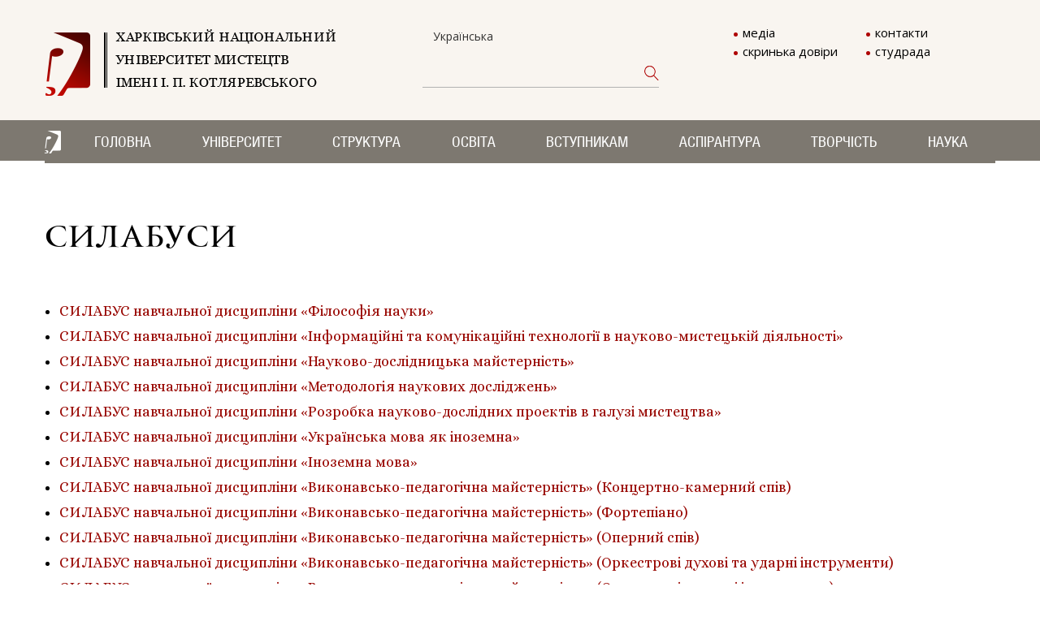

--- FILE ---
content_type: text/html; charset=UTF-8
request_url: https://num.kharkiv.ua/2284-silabusi
body_size: 6764
content:
<!DOCTYPE HTML>
<html>
<head>
    <!-- Page ID: 2284 -->
    <meta http-equiv="Content-Type" content="text/html; charset=utf-8">
    <meta http-equiv="X-UA-Compatible" content="IE=edge">
    <title>Силабуси | Харківський національний університет мистецтв</title>
    <base href="/">
    <meta name="description" content="">
    <meta name="keywords" content="">
    <meta property="og:title" content="Силабуси">
    <meta property="og:type" content="article">
    <meta property="og:url" content="http://num.kharkiv.ua/">
    <meta property="og:description" content="">
    <meta property="og:site_name" content="Харківський національний університет мистецтв">
    <meta name="viewport" content="width=device-width, user-scalable=no, initial-scale=1.0, maximum-scale=1.0, minimum-scale=1.0">
    <link rel="icon" href="/assets/img/favicon.png" type="image/png" />
    <!--Bootstrap-->
    <link rel="stylesheet" href="/assets/css/bootstrap.min.css">
    <!--Font-awesome-->
    <link rel="stylesheet" href="/assets/font-awesome/css/font-awesome.min.css">
    <!-- Google Fonts -->
    <link href="https://cdnjs.cloudflare.com/ajax/libs/select2/4.0.1/css/select2.min.css" rel="stylesheet" />
    <link href="https://fonts.googleapis.com/css2?family=Alice&family=Open+Sans:wght@400;700&display=swap" rel="stylesheet">
    <!--bxSlider-->
    <link href="/assets/css/jquery.bxslider.css" rel="stylesheet">
    <link href="/assets/css/lightgallery.css" rel="stylesheet">
    <link rel="stylesheet" href="/assets/css/font.css?ver=1769550489" type="text/css">
    <link rel="stylesheet" href="/assets/css/main.css?ver=1769548293" type="text/css">
     <!--Nivo-slider-->
    <link rel="stylesheet" href="/assets/css/default.css" type="text/css">
    <link rel="stylesheet" href="/assets/css/nivo-slider.css" type="text/css">
    <!-- google cdn -->
    <script src="https://ajax.googleapis.com/ajax/libs/jquery/2.2.4/jquery.min.js"></script>
    <!--css-->
    <link rel="stylesheet" href="/assets/css/index.css?ver=1769550489" type="text/css">
    <link rel="stylesheet" href="/assets/css/about_university.css?ver=1769548293" type="text/css">
    <link rel="stylesheet" href="/assets/css/announcement.css?ver=1769548293" type="text/css">
    <link rel="stylesheet" href="/assets/css/event.css?ver=1769548293" type="text/css">
    <link rel="stylesheet" href="/assets/css/about-event.css?ver=1769548293" type="text/css">
    <link rel="stylesheet" href="/assets/css/foto-video-galery.css?ver=1769548293" type="text/css">
    <link rel="stylesheet" href="/assets/css/contacts.css?ver=1769548293" type="text/css">
    <link rel="stylesheet" href="/assets/css/structure-university.css?ver=1769548293" type="text/css">
    <link rel="stylesheet" href="/assets/css/under-structure-university.css?ver=1769548293" type="text/css">
    <link rel="stylesheet" href="/assets/css/publication.css?ver=1769548293" type="text/css">
    <link rel="stylesheet" href="/assets/css/additions.css?ver=1769548293" type="text/css">
    
    <link rel="stylesheet" href="/assets/css/afisha.css?ver=1769548293" type="text/css">
    <link rel="stylesheet" href="/assets/css/text.css?ver=1769548293" type="text/css">
    <link rel="stylesheet" href="/assets/css/schedule.css?ver=1769548293" type="text/css">
    <link rel="stylesheet" href="/assets/css/update.css?ver=1769550489" type="text/css">
        
    

    <script src="/assets/js/custom.js?ver=1769548293"></script>

    <script async src="https://www.googletagmanager.com/gtag/js?id=UA-131211863-1"></script>
    <script>
      window.dataLayer = window.dataLayer || [];
      function gtag(){dataLayer.push(arguments);}
      gtag('js', new Date());

      gtag('config', 'UA-131211863-1');
    </script>


    
<link rel="stylesheet" href="/assets/components/minifyx/cache/styles_a26acc826b.min.css" type="text/css" />
</head>
<body>
<header class="header">
    <div class="container">
        <div class="row">
            <div class="one-block col-md-4 col-sm-6 col-xs-12">
                <nav class="navbar navbar-toggleable-md navbar-light bg-faded">
                    <a href="/">
                        <img src=assets/img/logo-header.png alt="Силабуси" class="img-responsive">
                    </a>
                </nav>
            </div>
            <div class="two-block col-md-4 col-sm-12 col-xs-12">
                <ul>
                    <li>
    <a href="http://num.kharkiv.ua/2284-silabusi" class="ua active" data-value="Українська">Українська</a>
</li>
                </ul>
                 <form class="sisea-search-form" action="search" method="get">
  <fieldset>
    <!-- <label for="search">Search</label> -->
    <input type="text" name="search" id="search" value="" />
    <input type="hidden" name="id" value="8" /> 
    <input type="submit" value="Search" class="fa fa-search" />
  </fieldset>
</form>
            </div>
            <div class="tree-block col-md-4 col-sm-6 col-xs-12">
                <ul><li><a href="https://www.youtube.com/channel/UCAGqv90SOPDvyvZMpcHxCog/" class="first" >медіа</a></li>

<li><a href="contacts/" class="" >контакти</a></li>

<li><a href="https://docs.google.com/forms/d/e/1FAIpQLSdrUFytj4l7zvFiqQl8BdyG4EYTD84HH0kQGCKCFZZr7qQa9A/viewform" class=""  rel="nofollow" target="blank">скринька довіри</a></li>

<li><a href="/studrada" class="last" >студрада</a></li>

</ul>
                
            </div>
        </div>
    </div>
</header>      
<div class="cont">
<div class="clearfix"></div>
<!--top-main-slider-->
    <div class="container-fluid">
    <section class="top-main-menu ">
        <div class="container">
            <div class="row">
                <div class="col-md-12 col-sm-12 col-xs-12">
                    <a id="back-to-top" class="scrollto base-background-color" href="#header" style="display: block;"><i class="fa fa-chevron-up"></i></a>
                    <div id='hmenu'>
                    <a href="/" class="menu-logo">
                        <img src="assets/img/menu-icon.png" alt="Силабуси">
                    </a>
                        <ul><li><a href="http://num.kharkiv.ua/" class="first" >Головна</a><ul><li><a href="actual/" class="first" >Актуальне</a></li>
<li><a href="http://num.kharkiv.ua#announce" class="" >Анонси</a></li>
<li><a href="http://num.kharkiv.ua#assemblies" class="" >Університетські проєкти</a></li>
<li><a href="gallery/" class="last" >Галерея</a></li>
</ul></li>
<li><a href="/" class="" >Університет</a><ul><li><a href="about/" class="first" >Про університет</a></li>
<li><a href="international-activity/" class="" >Міжнародна діяльність</a></li>
<li><a href="public-information/" class="" >Публічна інформація</a></li>
<li><a href="regulations/" class="" >Нормативні документи</a></li>
<li><a href="events/" class="" >Події</a></li>
<li><a href="history/" class="" >Із історії університету</a></li>
<li><a href="universitetu-100-rokiv" class="last" >Університету 100 років</a></li>
</ul></li>
<li><a href="/" class="" >Структура</a><ul><li><a href="structure/administration/" class="first" >Адміністрація</a></li>
<li><a href="naglyadova-rada" class="" >Наглядова рада</a></li>
<li><a href="structure/council" class="" >Вчена рада</a></li>
<li><a href="1937-naukovo-metodichna-rada/" class="" >Науково-методична рада</a></li>
<li><a href="https://num.kharkiv.ua/2578-viziya" class="" >Кафедра ЮНЕСКО</a></li>
<li><a href="foreigners/" class="" >Центр міжнародної освіти та співробітництва</a></li>
<li><a href="structure/faculties/" class="" >Факультети і кафедри</a></li>
<li><a href="193-biblioteka/" class="" >Бібліотека</a></li>
<li><a href="psixologichna-sluzhba-xnum/" class="" >Психологічна підтримка</a></li>
<li><a href="structure/other/" class="last" >Інші підрозділи</a></li>
</ul></li>
<li><a href="/" class="active" >Освіта</a><ul><li><a href="monitoring/" class="first" >Забезпечення якості освіти</a></li>
<li><a href="2192-bakalavrski-programi/" class="" >Бакалаврські програми</a></li>
<li><a href="2193-magistrski-programi/" class="active" >Магістерські програми</a></li>
<li><a href="grafik-navchalnogo-proczesu.pdf" class="" target=blank>Графік освітнього процесу</a></li>
<li><a href="1931-do-uvagi-studentiv!" class="" >Вибіркові дисципліни</a></li>
<li><a href="ratings/" class="" >Рейтингові списки</a></li>
<li><a href="praktika/" class="" >Практика</a></li>
<li><a href="38-rozklad-zanyat/" class="" >Розклад занять</a></li>
<li><a href="rozklad-sesii/" class="" >Розклад сесії</a></li>
<li><a href="40-zaochna-sessiya/" class="" >Заочна форма навчання</a></li>
<li><a href="2115-perevedennya,-ponovlennya/" class="" >Переведення, поновлення</a></li>
<li><a href="https://num.kharkiv.ua/510-vartist-navchannya" class="" >Вартість навчання</a></li>
<li><a href="2169-raxunki-dlya-platezhiv" class="" >Рахунки для платежів</a></li>
<li><a href="http://num.kharkiv.ua/2222-soczialni-stipendii" class="" >Соціальні стипендії</a></li>
<li><a href="2471-dokumenti-pro-osvitu/" class="" >Документи про освіту</a></li>
<li><a href="2273-vixovna-robota/" class="" >Виховна робота</a></li>
<li><a href="2170-zayava-/-povernennya-koshtiv" class="" >Зразки заяв</a></li>
<li><a href="share/docs/education/derzhavni-granty.pdf" class="last" >Освітні гранти</a></li>
</ul></li>
<li><a href="/" class="" >Вступникам</a><ul><li><a href="abiturient/documents/" class="first" >Загальні положення</a></li>
<li><a href="https://num.kharkiv.ua/dlya-vstupnikiv-z-timchasovo-okupovanix-teritorij" class="" >Для вступників з тимчасово окупованої території</a></li>
<li><a href="vstup-2026/" class="" >Вступ - 2026</a></li>
<li><a href="vstup-2025/" class="" >Вступ - 2025</a></li>
<li><a href="vstup-2024/" class="" >Вступ - 2024</a></li>
<li><a href="vstup-2023/" class="" >Вступ - 2023</a></li>
<li><a href="https://num.kh.ua/" class="" >Гайд вступника</a></li>
<li><a href="510-vartist-navchannya" class="" >Вартість навчання</a></li>
<li><a href="abiturient/contacts" class="" >Контакти</a></li>
<li><a href="2425-vstup-/-arxiv" class="last" >Вступ / Архів</a></li>
</ul></li>
<li><a href="graduate-school/" class="" >Аспірантура</a><ul><li><a href="2046-viddil-/-kontakti" class="first" >Відділ / контакти</a></li>
<li><a href="2047-normativni-dokumenti" class="" >Нормативні документи</a></li>
<li><a href="2048-doktor-mistecztva/" class="" >Доктор мистецтва</a></li>
<li><a href="doktor-filosofii/" class="" >Доктор філософії</a></li>
<li><a href="doktorantura/" class="last" >Докторантура</a></li>
</ul></li>
<li><a href="/" class="" >Творчість</a><ul><li><a href="https://sites.google.com/view/hnum-art/%D0%BF%D0%BE%D0%B4%D1%96%D1%97" class="first" >Творчі проєкти</a></li>
<li><a href="https://drive.google.com/drive/folders/1B1-PFtd-9ypaT_9Ha8iQLRq2NF2U6NR7?usp=sharing" class="" >Дипломи</a></li>
<li><a href="art/laureats" class="" >Лауреати</a></li>
<li><a href="art/collectives/" class="" >Колективи</a></li>
<li><a href="https://www.youtube.com/channel/UCAGqv90SOPDvyvZMpcHxCog" class="" >Медіа</a></li>
<li><a href="assemblies/festival/" class="" >Фестиваль Харківські Асамблеї</a></li>
<li><a href="https://www.youtube.com/channel/UC4-qLl-QjbxrCVpyWQR89Ww" class="last" >Медіа Асамблей</a></li>
</ul></li>
<li><a href="/" class="last" >Наука</a><ul><li><a href="science/publication/" class="first" >Видання</a></li>
<li><a href="speczializovana-vchena-rada-d-64.871.01" class="" >Спеціалізована вчена рада Д 64.871.01</a></li>
<li><a href="science/disposable-council-025" class="" >Разові ради 025 Музичне мистецтво</a></li>
<li><a href="doktor-mistecztva-/-zaxisti" class="" >Доктор мистецтва / Захисти</a></li>
<li><a href="rada-molodix-vchenix/" class="" >Рада молодих вчених</a></li>
<li><a href="snt/" class="" >Студентське наукове товариство</a></li>
<li><a href="science/conference/" class="" >Конференції</a></li>
<li><a href="science/publications-nmb.pdf" class="" target=blank>Публікації НМБ</a></li>
<li><a href="kompleksni-naukovi-temi.pdf" class="" target=blank>Комплексні наукові теми</a></li>
<li><a href="science/specialized-academic-council" class="last" >Спеціалізована вчена рада / Архів</a></li>
</ul></li>
</ul>
                    </div>
                </div>
            </div>
        </div>
    </section>
</div>
<!--top-main-slider-->
    <!--about-u-->
    <div class="container-fluid">
        <section class="about-u">
            <div class="container">
                <div class="row" id="article-data">
                    <div class="title-article col-md-12 col-sm-12 col-xs-12">
                        <div class="main-title">
                            <h1>Силабуси</h1>
                            
                        </div>
                    </div>
                    
                    <ul>
<li><a href="share/docs/education/magistr/025/silabusy/filosofia-nauky.pdf" target="_blank">СИЛАБУС навчальної дисципліни «Філософія науки»</a></li>
<li><a href="share/docs/education/magistr/025/silabusy/ikt.pdf" target="_blank">СИЛАБУС навчальної дисципліни «Інформаційні та комунікаційні технології в науково-мистецькій діяльності»</a></li>
<li><a href="share/docs/education/magistr/025/silabusy/ndm.pdf" target="_blank">СИЛАБУС навчальної дисципліни «Науково-дослідницька майстерність»</a></li>
<li><a href="share/docs/education/magistr/025/silabusy/metodologia.pdf" target="_blank">СИЛАБУС навчальної дисципліни «Методологія наукових досліджень»</a></li>
<li><a href="share/docs/education/magistr/025/silabusy/rozrobka-projektiv.pdf" target="_blank">СИЛАБУС навчальної дисципліни «Розробка науково-дослідних проектів в галузі мистецтва»</a></li>
<li><a href="share/docs/education/magistr/025/silabusy/ukr-mova-inoz.pdf" target="_blank">СИЛАБУС навчальної дисципліни «Українська мова як іноземна»</a></li>
<li><a href="share/docs/education/magistr/025/silabusy/inozemna-mova.pdf" target="_blank">СИЛАБУС навчальної дисципліни «Іноземна мова»</a></li>
<li><a href="share/docs/education/magistr/025/silabusy/kks.pdf" target="_blank">СИЛАБУС навчальної дисципліни «Виконавсько-педагогічна майстерність» (Концертно-камерний спів)</a></li>
<li><a href="share/docs/education/magistr/025/silabusy/fortepiano.pdf" target="_blank">СИЛАБУС навчальної дисципліни «Виконавсько-педагогічна майстерність» (Фортепіано)</a></li>
<li><a href="share/docs/education/magistr/025/silabusy/operniy-spiv.pdf" target="_blank">СИЛАБУС навчальної дисципліни «Виконавсько-педагогічна майстерність» (Оперний спів)</a></li>
<li><a href="share/docs/education/magistr/025/silabusy/odui.pdf" target="_blank">СИЛАБУС навчальної дисципліни «Виконавсько-педагогічна майстерність» (Оркестрові духові та ударні інструменти)</a></li>
<li><a href="share/docs/education/magistr/025/silabusy/osi.pdf" target="_blank">СИЛАБУС навчальної дисципліни «Виконавсько-педагогічна майстерність» (Оркестрові струнні інструменти)</a></li>
<li><a href="share/docs/education/magistr/025/silabusy/nar-strunni.pdf" target="_blank">СИЛАБУС навчальної дисципліни «Виконавсько-педагогічна майстерність» (Бандура, балалайка, домра, гітара, цимбали)</a></li>
<li><a href="share/docs/education/magistr/025/silabusy/nar-baian-akordeon.pdf" target="_blank">СИЛАБУС навчальної дисципліни «Виконавсько-педагогічна майстерність» (Баян, акордеон)</a></li>
<li><a href="share/docs/education/magistr/025/silabusy/mme-instr.pdf" target="_blank">СИЛАБУС навчальної дисципліни «Виконавсько-педагогічна майстерність» (Музичне мистецтво естради та джазу. Інструменталісти)</a></li>
<li><a href="share/docs/education/magistr/025/silabusy/mme-vokal.pdf" target="_blank">СИЛАБУС навчальної дисципліни «Виконавсько-педагогічна майстерність» (Музичне мистецтво естради та джазу. Вокал)</a></li>
<li><a href="share/docs/education/magistr/025/silabusy/osd.pdf" target="_blank">СИЛАБУС навчальної дисципліни «Виконавсько-педагогічна майстерність» (Оперно-симфонічне диригування)</a></li>
<li><a href="share/docs/education/magistr/025/silabusy/hd.pdf" target="_blank">СИЛАБУС навчальної дисципліни «Виконавсько-педагогічна майстерність» (Хорове диригування)</a></li>
<li><a href="share/docs/education/magistr/025/silabusy/musikoznavstvo.pdf" target="_blank">СИЛАБУС навчальної дисципліни «Музикознавчо-педагогічна майстерність»</a></li>
<li><a href="share/docs/education/magistr/025/silabusy/kompozicia.pdf" target="_blank">СИЛАБУС навчальної дисципліни «Композиторсько-педагогічна майстерність»</a></li>
<li><a href="share/docs/education/magistr/025/silabusy/mppvsh.pdf" target="_blank">СИЛАБУС навчальної дисципліни «Музична педагогіка і психологія вищої школи музичного спрямування»</a></li>
<li><a href="share/docs/education/magistr/025/silabusy/metodika-fortepiano.pdf" target="_blank">СИЛАБУС навчальної дисципліни «Методика викладання фахових дисциплін у ЗВО» (Фортепіано)</a></li>
<li><a href="share/docs/education/magistr/025/silabusy/metodika-spiv.pdf" target="_blank">СИЛАБУС навчальної дисципліни «Методика викладання фахових дисциплін у ЗВО» (Концертно-камерний спів, Оперний спів)</a></li>
<li><a href="share/docs/education/magistr/025/silabusy/metodika-hd.pdf" target="_blank">СИЛАБУС навчальної дисципліни «Методика викладання фахових дисциплін у ЗВО» (Хорове диригування)</a></li>
<li><a href="share/docs/education/magistr/025/silabusy/metodika-osd.pdf" target="_blank">СИЛАБУС навчальної дисципліни «Методика викладання фахових дисциплін у ЗВО» (Оперно-симфонічне диригування)</a></li>
<li><a href="share/docs/education/magistr/025/silabusy/metodika-muzikoznavstvo-komp.pdf" target="_blank">СИЛАБУС навчальної дисципліни «Методика викладання фахових дисциплін у ЗВО» (Музикознавство, Композиція)</a></li>
<li><a href="share/docs/education/magistr/025/silabusy/metodika-nar.pdf" target="_blank">СИЛАБУС навчальної дисципліни «Методика викладання фахових дисциплін у ЗВО» (Народні інструменти)</a></li>
<li><a href="share/docs/education/magistr/025/silabusy/metodika-odui.pdf" target="_blank">СИЛАБУС навчальної дисципліни «Методика викладання фахових дисциплін у ЗВО» (Оркестрові духові та ударні інструменти)</a></li>
<li><a href="share/docs/education/magistr/025/silabusy/metodika-osi.pdf" target="_blank">СИЛАБУС навчальної дисципліни «Методика викладання фахових дисциплін у ЗВО» (Оркестрові струнні інструменти)</a></li>
<li><a href="share/docs/education/magistr/025/silabusy/metodika-mme-instr.pdf" target="_blank">СИЛАБУС навчальної дисципліни «Методика викладання фахових дисциплін у ЗВО» (Музичне мистецтво естради та джазу)</a></li>
<li><a href="share/docs/education/magistr/025/silabusy/praktika-fortepiano.pdf" target="_blank">СИЛАБУС навчальної дисципліни «Практика за фахом» (Фортепіано)</a></li>
<li><a href="share/docs/education/magistr/025/silabusy/praktika-hd.pdf" target="_blank">СИЛАБУС навчальної дисципліни «Практика за фахом» (Хорове диригування, Оперно-симфонічне диригування)</a></li>
<li><a href="share/docs/education/magistr/025/silabusy/praktika-muzikoznavstvo.pdf" target="_blank">СИЛАБУС навчальної дисципліни «Практика за фахом» (Музикознавство)</a></li>
<li><a href="share/docs/education/magistr/025/silabusy/praktika-kompozicia.pdf" target="_blank">СИЛАБУС навчальної дисципліни «Практика за фахом» (Композиція)</a></li>
<li><a href="share/docs/education/magistr/025/silabusy/praktika-spiv.pdf" target="_blank">СИЛАБУС навчальної дисципліни «Практика за фахом» (Концертно-камерний спів, Оперний спів)</a></li>
<li><a href="share/docs/education/magistr/025/silabusy/praktika-mme.pdf" target="_blank">СИЛАБУС навчальної дисципліни «Практика за фахом» (Музичне мистецтво естради та джазу)</a></li>
<li><a href="share/docs/education/magistr/025/silabusy/praktika-odui.pdf" target="_blank">СИЛАБУС навчальної дисципліни «Практика за фахом» (Оркестрові духові та ударні інструменти)</a></li>
<li><a href="share/docs/education/magistr/025/silabusy/praktika-osi.pdf" target="_blank">СИЛАБУС навчальної дисципліни «Практика за фахом» (Оркестрові струнні інструменти)</a></li>
<li><a href="share/docs/education/magistr/025/silabusy/praktika-nar.pdf" target="_blank">СИЛАБУС навчальної дисципліни «Практика за фахом» (Народні інструменти)</a></li>
<li><a href="share/docs/education/magistr/025/silabusy/nauk-praktika.pdf" target="_blank">СИЛАБУС навчальної дисципліни «Наукова практика»</a></li>
<li><a href="share/docs/education/magistr/025/silabusy/pedpraktika-fortepiano.pdf" target="_blank">СИЛАБУС навчальної дисципліни «Педагогічна практика» (Фортепіано)</a></li>
<li><a href="share/docs/education/magistr/025/silabusy/pedpraktika-hd.pdf" target="_blank">СИЛАБУС навчальної дисципліни «Педагогічна практика» (Хорове диригування, Оперно-симфонічне диригування)</a></li>
<li><a href="share/docs/education/magistr/025/silabusy/pedpraktika-muzikoznavstvo.pdf" target="_blank">СИЛАБУС навчальної дисципліни «Педагогічна практика» (Музикознавство)</a></li>
<li><a href="share/docs/education/magistr/025/silabusy/pedpraktika-kompozicia.pdf" target="_blank">СИЛАБУС навчальної дисципліни «Педагогічна практика» (Композиція)</a></li>
<li><a href="share/docs/education/magistr/025/silabusy/pedpraktika-spiv.pdf" target="_blank">СИЛАБУС навчальної дисципліни «Педагогічна практика» (Концертно-камерний спів, Оперний спів)</a></li>
<li><a href="share/docs/education/magistr/025/silabusy/pedpraktika-mme.pdf" target="_blank">СИЛАБУС навчальної дисципліни «Педагогічна практика» (Музичне мистецтво естради та джазу)</a></li>
<li><a href="share/docs/education/magistr/025/silabusy/pedpraktika-odui.pdf" target="_blank">СИЛАБУС навчальної дисципліни «Педагогічна практика» (Оркестрові духові та ударні інструменти)</a></li>
<li><a href="share/docs/education/magistr/025/silabusy/pedpraktika-osi.pdf" target="_blank">СИЛАБУС навчальної дисципліни «Педагогічна практика» (Оркестрові струнні інструменти)</a></li>
<li><a href="share/docs/education/magistr/025/silabusy/pedpraktika-nar.pdf" target="_blank">СИЛАБУС навчальної дисципліни «Педагогічна практика» (Народні інструменти)</a></li>
<li><a href="share/docs/education/magistr/025/silabusy/ork-prak-nar.pdf" target="_blank">СИЛАБУС навчальної дисципліна «Оркестрова практика» (Народні інструменти)</a></li>
<li><a href="share/docs/education/magistr/025/silabusy/ork-prak-mme.pdf" target="_blank">СИЛАБУС навчальної дисципліна «Оркестрова практика» (Музичне мистецтво естради та джазу)</a></li>
<li><a href="share/docs/education/magistr/025/silabusy/ork-prak-odui-osi.pdf" target="_blank">СИЛАБУС навчальної дисципліна «Оркестрова практика» (Оркестрові духові та ударні інструменти, Оркестрові струнні інструменти)</a></li>
<li><a href="share/docs/education/magistr/025/silabusy/ansambl-duh.pdf" target="_blank">СИЛАБУС навчальної дисципліни «Ансамбль» (Оркестрові духові та ударні інструменти)</a></li>
<li><a href="share/docs/education/magistr/025/silabusy/ansambl-nar.pdf" target="_blank">СИЛАБУС навчальної дисципліни «Ансамбль» (Народні інструменти)</a></li>
<li><a href="share/docs/education/magistr/025/silabusy/kvart-klas.pdf" target="_blank">СИЛАБУС навчальної дисципліни «Квартетний клас»</a></li>
<li><a href="share/docs/education/magistr/025/silabusy/prakt-instr-nar.pdf" target="_blank">СИЛАБУС навчальної дисципліни «Практичне інструментування для ансамблю та оркестру народних інструментів»</a></li>
<li><a href="share/docs/education/magistr/025/silabusy/prakt-instr.pdf" target="_blank">СИЛАБУС навчальної дисципліни «Практичне інструментування»</a></li>
<li><a href="share/docs/education/magistr/025/silabusy/dyryguvannia.pdf" target="_blank">СИЛАБУС навчальної дисципліни «Диригування»</a></li>
<li><a href="share/docs/education/magistr/025/silabusy/dyr-praktika.pdf" target="_blank">СИЛАБУС навчальної дисципліни «Диригентська практика»</a></li>
<li><a href="share/docs/education/magistr/025/silabusy/djaz-ansambl.pdf" target="_blank">СИЛАБУС навчальної дисципліни «Джазовий ансамбль»</a></li>
<li><a href="share/docs/education/magistr/025/silabusy/chytannia-osp.pdf" target="_blank">СИЛАБУС навчальної дисципліни «Читання симфонічних, вокально-симфонічних та оперних партитур»</a></li>
<li><a href="share/docs/education/magistr/025/silabusy/ped-innovacii.pdf" target="_blank">СИЛАБУС навчальної дисципліни «Педагогічні інновації з циклу музично-теоретичних і музично-історичних дисциплін»</a></li>
<li><a href="share/docs/education/magistr/025/silabusy/operna-studia.pdf" target="_blank">СИЛАБУС навчальної дисципліни «Оперна студія»</a></li>
<li><a href="share/docs/education/magistr/025/silabusy/hor-lit.pdf" target="_blank">СИЛАБУС навчальної дисципліни «Хорова література»</a></li>
<li><a href="share/docs/education/magistr/025/silabusy/hor-klas.pdf" target="_blank">СИЛАБУС навчальної дисципліни «Хоровий клас»</a></li>
<li><a href="share/docs/education/magistr/025/silabusy/konc-kamern-spiv-opern.pdf" target="_blank">СИЛАБУС навчальної дисципліни «Концертно-камерний спів» (Оперний спів)</a></li>
<li><a href="share/docs/education/magistr/025/silabusy/nauk-problemy.pdf" target="_blank">СИЛАБУС навчальної дисципліни «Наукові проблеми теорії хорового виконавства та диригентсько-хорової освіти»</a></li>
<li><a href="share/docs/education/magistr/025/silabusy/ital-mova-konc.pdf" target="_blank">СИЛАБУС навчальної дисципліни «Італійська мова за професійним спрямуванням» (Оперний спів, Концертно-камерний спів)</a></li>
<li><a href="share/docs/education/magistr/025/silabusy/svr.pdf" target="_blank">СИЛАБУС навчальної дисципліни «Сучасний вокальний репертуар»</a></li>
<li><a href="share/docs/education/magistr/025/silabusy/eva.pdf" target="_blank">СИЛАБУС навчальної дисципліни «Естрадний вокальний ансамбль»</a></li>
<li><a href="share/docs/education/magistr/025/silabusy/praktikum-vyk.pdf" target="_blank">СИЛАБУС навчальної дисципліни «Практикум з виконання західно-європейської камерно-вокальної музики»</a></li>
<li><a href="share/docs/education/magistr/025/silabusy/eda.pdf" target="_blank">СИЛАБУС навчальної дисципліни «Естрадно-джазове аранжування вокальних творів»</a></li>
<li><a href="share/docs/education/magistr/025/silabusy/vme.pdf" target="_blank">СИЛАБУС навчальної дисципліни «Вокальне мистецтво естради: історія, теорія, практика»</a></li>
<li><a href="share/docs/education/magistr/025/silabusy/comp-tehnologii.pdf" target="_blank">СИЛАБУС навчальної дисципліни «Комп'ютерні технології у виконавській практиці естрадного співака»</a></li>
<li><a href="share/docs/education/magistr/025/silabusy/kamerniy-ans-fp-osi.pdf" target="_blank">СИЛАБУС навчальної дисципліни «Камерний ансамбль» (Фортепіано, Оркестрові струнні інструменти)</a></li>
<li><a href="share/docs/education/magistr/025/silabusy/konc-klas.pdf">СИЛАБУС навчальної дисципліни «Концертмейстерський клас»</a></li>
<li><a href="share/docs/education/magistr/025/silabusy/vskar.pdf" target="_blank">СИЛАБУС навчальної дисципліни «Вивчення сучасного камерно-ансамблевого репертуару»</a></li>
<li><a href="share/docs/education/magistr/025/silabusy/metodologia-muz.pdf" target="_blank">СИЛАБУС навчальної дисципліни «Методологія теоретичного та історичного музикознавства»</a></li>
<li><a href="share/docs/education/magistr/025/silabusy/oft.pdf" target="_blank">СИЛАБУС навчальної дисципліни «Основи фортепіанної транскрипції»</a></li>
<li><a href="share/docs/education/magistr/025/silabusy/ork-styli-muz-komp.pdf" target="_blank">СИЛАБУС навчальної дисципліни «Сучасні оркестрові стилі»</a></li>
<li><a href="share/docs/education/magistr/025/silabusy/spec-fortepiano-muz-komp.pdf" target="_blank">СИЛАБУС навчальної дисципліни «Спеціалізоване фортепіано»</a></li>
<li><a href="share/docs/education/magistr/025/silabusy/myst-orkestruvannia.pdf" target="_blank">СИЛАБУС навчальної дисципліни «Мистецтво оркестрування»</a></li>
<li><a href="share/docs/education/magistr/025/silabusy/metod-rekomend.pdf" target="_blank">Методичні рекомендації до виконання кваліфікаційної магістерської роботи</a></li>
</ul>
<hr />
<p><strong><a href="praktika/">ПРАКТИКА</a></strong></p>
<div> </div>
<p><strong> </strong></p>
<p> </p>
                    

                    <div class="col-md-12 col-sm-12 col-xs-12" id="back-button">
                        <a onclick="history.back()">Повернутися</a>
                </div>
            </div>
        </section>
    </div>
    <!--about-u-->
    <!--bottom-links-menu-->
    <div class="container-fluid">
    <section class="bottom-links-menu">
        <div class="container">
            <div class="row">
                <div class="text-center">
                    <ul><li><a href="http://num.kharkiv.ua/" class="first" >Головна</a></li>
<li><a href="/" class="" >Університет</a></li>
<li><a href="/" class="" >Структура</a></li>
<li><a href="/" class="active" >Освіта</a></li>
<li><a href="/" class="" >Вступникам</a></li>
<li><a href="graduate-school/" class="" >Аспірантура</a></li>
<li><a href="/" class="" >Творчість</a></li>
<li><a href="/" class="last" >Наука</a></li>
</ul>
                </div>
            </div>
        </div>
    </section>
</div>
    <!--bottom-links-menu-->
</div>
<div class="clearfix"></div>
<div class="clearfix"></div>
<div class="container-fluid">
    <footer class="footer">
        <div class="container">
            <div class="row">
                <div class="col-md-3 col-sm-3 col-xs-12">
                    <div class="footer-logo">
    <a href="/">
        <img src="assets/img/logo-header.png" class="img-responsive" alt=Силабуси>
    </a>
</div>
<div class="copyright">
    <p>© 2025 Всі права захищені</p>
</div>
<div class="social-links">
    <ul>
        <li>
            <a href="https://www.facebook.com/HNUM-Kotlyarevsky-101345511960603/" rel="nofollow"><img src="assets/img/logos/facebook.png" alt="Силабуси">
            </a>
        </li>
        <li>
            <a href="https://www.youtube.com/channel/UCAGqv90SOPDvyvZMpcHxCog" rel="nofollow"><img src="assets/img/logos/youtube.jpg" alt="Силабуси"></a>
        </li>
        <br>
        <br>
        <li>
            <a href="https://mincult.gov.ua/" rel="nofollow"><img src="assets/img/common/logo/logo_mk.png" alt="Силабуси">
            </a>
        </li>
        <li>
            <a href="https://mon.gov.ua/ua" rel="nofollow"><img src="assets/img/common/logo/logo_mon.png" alt="Силабуси"></a>
        </li>
    </ul>
</div>
<div class="address">
    <p class="p-bottom"><strong>Адреса:</strong></p>
    <p>Майдан Конституцiї, 11/13</p>
    <p>м. Харкiв, 61003, Україна</p>
</div>
            </div>
                <div class="col-md-3 col-sm-3 col-xs-12">
                    <div class="contacts">
    <h5>Приймальня ректора:</h5>
    <ul>
        <li>тел.: +38 (057) 731-10-95
        <ul>
            <li></li>
        </ul>
        </li>
        <li></li>
        <li>e-mail: <a href="mailto:info@num.kh.ua">info@num.kh.ua</a></li>
     
    </ul>
</div><div class="contacts">
    <h5>Приймальна комісія:</h5>
    <ul>
        <li>тел.: +38 (067) 712-99-81
        <ul>
            <li>+38 (050) 139-30-39</li>
        </ul>
        </li>
        <li></li>
        <li>e-mail: <a href="mailto:abitur@num.kh.ua">abitur@num.kh.ua</a></li>
     
    </ul>
</div><div class="contacts">
    <h5>Бухгалтерія: </h5>
    <ul>
        <li>тел.: +38 (057) 731-10-93
        <ul>
            <li></li>
        </ul>
        </li>
        <li></li>
        <li>e-mail: <a href="mailto:accountant@num.kh.ua">accountant@num.kh.ua</a></li>
     
    </ul>
</div>
		         <br><a href="https://next.privat24.ua/payments/form/%7B%22token%22:%221afb2ee2-8fe6-4dcd-887e-2ff15a574cbb%22%7D" rel="nofollow"><img src="assets/img/common/logo/logo_privat24.png" alt="Силабуси" width="250"></a>
        </div>
		         <div class="col-md-3 col-sm-3 col-xs-12">
                    <div class="contacts">
    <h5>Деканат виконавсько-музикознавчого факультету:</h5>
    <ul>
        <li>тел.: +38 (057) 731-45-55
        <ul>
            <li>+38 (057) 731-48-32</li>
        </ul>
        </li>
        <li></li>
        <li>e-mail: <a href="mailto:f_perform.musicology@num.kh.ua">f_perform.musicology@num.kh.ua</a></li>
     
    </ul>
</div><div class="contacts">
    <h5>Деканат оркестрового факультету:</h5>
    <ul>
        <li>тел.: +38 (057) 731-45-55
        <ul>
            <li>+38 (057) 731-48-32</li>
        </ul>
        </li>
        <li></li>
        <li>e-mail: <a href="mailto:f_orchestra@num.kh.ua ">f_orchestra@num.kh.ua </a></li>
     
    </ul>
</div>
		         </div>
		         <div class="col-md-3 col-sm-3 col-xs-12">
                     <div class="contacts">
    <h5>Деканат театрального факультету:</h5>
    <ul>
        <li>тел.: +38 (057) 700-36-40
        <ul>
            <li>+38 (057) 700-63-57</li>
        </ul>
        </li>
        <li></li>
        <li>e-mail: <a href="mailto:f_theatre@num.kh.ua">f_theatre@num.kh.ua</a></li>
     
    </ul>
</div><div class="contacts">
    <h5>Технічна підтримка:</h5>
    <ul>
        <li>
        <ul>
            <li></li>
        </ul>
        </li>
        <li></li>
        <li>email: <a href="mailto:support@num.kh.ua">support@num.kh.ua</a></li>
     
    </ul>
</div>
		         </div>
            </div>
        </div>
    </footer>
</div>
<div class="container-fluid">
    <section class="basement"></section>
</div>
<script src="/assets/js/jquery.js"></script>
<script src="/assets/js/bootstrap.min.js"></script>
<!--bxSlider Javascript file-->
<script src="/assets/js/jquery.bxslider.min.js"></script>
<script src="https://cdn.jsdelivr.net/picturefill/2.3.1/picturefill.min.js"></script>
<script src="/assets/js/lightgallery-all.min.js"></script>
<script src="/assets/js/jquery.mousewheel.min.js"></script>
<script src="/assets/js/masonry.pkgd.min.js"></script>
<script src="https://unpkg.com/imagesloaded@4/imagesloaded.pkgd.min.js"></script>
<script src="/assets/js/jquery.nivo.slider.pack.js"></script>
<script src="/assets/js/jquery.matchHeight.js"></script>
<script src="/assets/js/main.js"></script>

</body>
</html>

--- FILE ---
content_type: text/html; charset=UTF-8
request_url: https://num.kharkiv.ua/tools/findMonthByYear_inEvents.php
body_size: 46
content:
<br />
<b>Notice</b>:  Undefined index: y in <b>/home/wfhsrmro/public_html/tools/findMonthByYear_inEvents.php</b> on line <b>5</b><br />
NO MONTH<option value=''>&nbsp;&nbsp;&nbsp;</option>

--- FILE ---
content_type: text/css
request_url: https://num.kharkiv.ua/assets/css/font.css?ver=1769550489
body_size: 73
content:
@font-face {
  font-family: "HelvaticaNeue";
  src: url("../fonts/HelvaticaNeue/HelvaticaNeue.ttf") format("truetype");
  font-display: swap;
}

@font-face {
  font-family: "Open-Sans-Light";
  src: url("../fonts/Open-Sans-Light/Open-Sans-Light.ttf") format("truetype");
  font-display: swap;
}

@font-face {
  font-family: "PF-Monumenta-Pro-Regular";
  src: url("../fonts/PF-Monumenta-Pro-Regular/PF-Monumenta-Pro-Regular.ttf") format("truetype");
  font-display: swap;
}



--- FILE ---
content_type: text/css
request_url: https://num.kharkiv.ua/assets/css/main.css?ver=1769548293
body_size: 4478
content:
@charset "UTF-8";
/*----------Reset Styles--------------------------------------------------------------*/
body, html {
	margin: 0;
	padding: 0;
	outline: none;
}

body{
    /* display: none; */
}

body {
	font: 14px/14px 'Open Sans', normal;
	color: #000;
	-ms-overflow-style: scrollbar;
	background-color: #ffffff;
	overflow-x: hidden;
}

img {
	margin: 0;
	padding: 0;
}

p {
	padding: 0;
	margin: 0;
}

.dropdown-menu {
	width: 100%;
}

p:first-child {
	padding-top: 0 !important;
}

h1, h2, h3, h4, h5 {
	margin: 0;
	padding: 0;
	font-weight: normal;
}

.text-left {
	text-align: left !important;
}

.text-right {
	text-align: right !important;
}

a img {
	border: 0;
	outline: none;
}

a {
	color: #ffffff;
}

a:hover, a:focus {
	text-decoration: none;
	outline: none !important;
}

form, input, textarea, select {
	margin: 0;
	padding: 0;
	outline: none;
}

.nav li a {
	padding: 0;
}

.pull-left {
	float: left !important;
}

.pull-right {
	float: right !important;
}

.row-no-padding [class*="col-"] {
	padding-left: 0 !important;
	padding-right: 0 !important;
}

.no-padding {
	padding-right: 0;
	padding-left: 0;
}

.navbar-nav {
	margin: 0;
}

textarea {
	resize: none;
	overflow: auto;
	padding: 6px 15px;
	line-height: 18px !important;
}

header, nav, aside, section, article, footer {
	display: block;
	margin: 0;
	padding: 0;
	outline: none;
}

.noleftpadding {
	padding-left: 0!important;
}

.norightpadding {
	padding-right: 0;
}

.padding-null {
	padding: 0;
}

.container-fluid, .container {
	padding-left: 0;
	padding-right: 0;
}

ol, ul {
	margin-top: 0;
	margin-bottom: 0;
}

.clearfix {
	clear: both;
}

.col-xs-offset-right-12 {
	margin-right: 100%;
}

.col-xs-offset-right-11 {
	margin-right: 91.66666667%;
}

.col-xs-offset-right-10 {
	margin-right: 83.33333333%;
}

.col-xs-offset-right-9 {
	margin-right: 75%;
}

.col-xs-offset-right-8 {
	margin-right: 66.66666667%;
}

.col-xs-offset-right-7 {
	margin-right: 58.33333333%;
}

.col-xs-offset-right-6 {
	margin-right: 50%;
}

.col-xs-offset-right-5 {
	margin-right: 41.66666667%;
}

.col-xs-offset-right-4 {
	margin-right: 33.33333333%;
}

.col-xs-offset-right-3 {
	margin-right: 25%;
}

.col-xs-offset-right-2 {
	margin-right: 16.66666667%;
}

.col-xs-offset-right-1 {
	margin-right: 8.33333333%;
}

.col-xs-offset-right-0 {
	margin-right: 0;
}

@media (min-width: 768px) {
	.col-sm-offset-right-12 {
		margin-right: 100%;
	}
	.col-sm-offset-right-11 {
		margin-right: 91.66666667%;
	}
	.col-sm-offset-right-10 {
		margin-right: 83.33333333%;
	}
	.col-sm-offset-right-9 {
		margin-right: 75%;
	}
	.col-sm-offset-right-8 {
		margin-right: 66.66666667%;
	}
	.col-sm-offset-right-7 {
		margin-right: 58.33333333%;
	}
	.col-sm-offset-right-6 {
		margin-right: 50%;
	}
	.col-sm-offset-right-5 {
		margin-right: 41.66666667%;
	}
	.col-sm-offset-right-4 {
		margin-right: 33.33333333%;
	}
	.col-sm-offset-right-3 {
		margin-right: 25%;
	}
	.col-sm-offset-right-2 {
		margin-right: 16.66666667%;
	}
	.col-sm-offset-right-1 {
		margin-right: 8.33333333%;
	}
	.col-sm-offset-right-0 {
		margin-right: 0;
	}
}

@media (min-width: 992px) {
	.col-md-offset-right-12 {
		margin-right: 100%;
	}
	.col-md-offset-right-11 {
		margin-right: 91.66666667%;
	}
	.col-md-offset-right-10 {
		margin-right: 83.33333333%;
	}
	.col-md-offset-right-9 {
		margin-right: 75%;
	}
	.col-md-offset-right-8 {
		margin-right: 66.66666667%;
	}
	.col-md-offset-right-7 {
		margin-right: 58.33333333%;
	}
	.col-md-offset-right-6 {
		margin-right: 50%;
	}
	.col-md-offset-right-5 {
		margin-right: 41.66666667%;
	}
	.col-md-offset-right-4 {
		margin-right: 33.33333333%;
	}
	.col-md-offset-right-3 {
		margin-right: 25%;
	}
	.col-md-offset-right-2 {
		margin-right: 16.66666667%;
	}
	.col-md-offset-right-1 {
		margin-right: 8.33333333%;
	}
	.col-md-offset-right-0 {
		margin-right: 0;
	}
}

@media (min-width: 1200px) {
	.col-lg-offset-right-12 {
		margin-right: 100%;
	}
	.col-lg-offset-right-11 {
		margin-right: 91.66666667%;
	}
	.col-lg-offset-right-10 {
		margin-right: 83.33333333%;
	}
	.col-lg-offset-right-9 {
		margin-right: 75%;
	}
	.col-lg-offset-right-8 {
		margin-right: 66.66666667%;
	}
	.col-lg-offset-right-7 {
		margin-right: 58.33333333%;
	}
	.col-lg-offset-right-6 {
		margin-right: 50%;
	}
	.col-lg-offset-right-5 {
		margin-right: 41.66666667%;
	}
	.col-lg-offset-right-4 {
		margin-right: 33.33333333%;
	}
	.col-lg-offset-right-3 {
		margin-right: 25%;
	}
	.col-lg-offset-right-2 {
		margin-right: 16.66666667%;
	}
	.col-lg-offset-right-1 {
		margin-right: 8.33333333%;
	}
	.col-lg-offset-right-0 {
		margin-right: 0;
	}
}

/*------------------------------header-----------------------------------*/
header.header {
	background-color: #f9f5f0;
	padding-top: 29px;
	padding-bottom: 9px;
	-webkit-transition: all 0.4s ease;
	transition: all 0.4s ease;
}

@media (max-width: 767px) {
	header.header {
		/*padding-top: 0;*/
	}
}

header.header .col-md-4:nth-child(2) {
	padding-left: 80px;
}

@media (max-width: 767px) {
	header.header .col-md-4:nth-child(2) {
		padding-left: 0;
		text-align: center;
	}
}

header.header .one-block {
	padding-top: 6px;
}


header.header .two-block {
	padding-top: 7px;
}

header.header .two-block ul {
	padding-left: 0;
	list-style: none;
	padding-bottom: 17px;
}

header.header .two-block ul li {
	display: inline;
	padding-left: 13px;
}

header.header .two-block ul li a {
	color: #323130;
	font: 14px/18px "Open Sans", normal;
}

header.header .two-block ul li a:hover {
	color: #af0404;
}
header.header .tree-block ul li a.active,
header.header .two-block ul li.active a {
	color: #ba2727;
}

header.header .two-block ul li:last-child {
	padding-right: 0;
}
.sisea-search-form {
	overflow: hidden;
	width: 300px;
	vertical-align: middle;
	white-space: nowrap;
}

header.header .two-block form .box .container-4 {
	overflow: hidden;
	width: 300px;
	vertical-align: middle;
	white-space: nowrap;
}


@media (max-width: 991px) {
	header.header .two-block ul {
		display: none;
	}	
	.sisea-search-form {
		width: 100%;
	}
    header.header-main .two-block ul {
        display: block;
    }
    header.header .one-block {
    	display: none;
    }   
    header.header-main .one-block{
        display: block;
    }
}


#search {
	width: 291px;
	height: 37px;
	background: transparent;
	border: none;
	border-bottom: 1px solid #b2b2b2;
	font-size: 18px;
	float: left;
	color: #7d7b79;
	padding-left: 0;
}
header.header .two-block form .box .container-4 input#search {
	width: 291px;
	height: 37px;
	background: transparent;
	border: none;
	border-bottom: 1px solid #b2b2b2;
	font-size: 18px;
	float: left;
	color: #7d7b79;
	padding-left: 0;
}

@media (max-width: 991px) {
	#search {
		width: 100%;
	}
}

#search::-webkit-input-placeholder {
	color: #7d7b79;
}

#search:-moz-placeholder {
	/* Firefox 18- */
	color: #7d7b79;
}

#search::-moz-placeholder {
	/* Firefox 19+ */
	color: #7d7b79;
}

input#search:-ms-input-placeholder {
	color: #7d7b79;
}
.sisea-search-form input[type="submit"] {
	border: none;
	background: transparent;
	height: 37px;
	width: 50px;
	color: #ba2727;
	font-size: 0;
	outline: none;
	opacity: 1;
	margin-left: -25px;
	background-image: url(/assets/img/search.png);
	background-position: 7px 10px;
	background-repeat: no-repeat;
}
header.header .two-block form .box .container-4 button.icon {
	border: none;
	background: transparent;
	height: 37px;
	width: 50px;
	color: #ba2727;
	font-size: 20px;
	outline: none;
	opacity: 1;
	margin-left: -35px;
}

@media (max-width: 991px) {
	header.header .two-block form .box .container-4 button.icon {
		width: auto;
	}
	.sisea-search-form input[type="submit"]{
			margin-left: -30px;
	}
	fieldset{
			padding-bottom: 7px;
	}
	section.gallery {
		padding-top: 20%;
	}
}
/**/
.announcements .tree-block {
	display: none;
}

@media (max-width: 991px) {
	header.header .tree-block{
		display: none;
	}
}
@media (max-width: 991px) {
	/*header.header-main .tree-block,*/
	.announcements .tree-block {
	    display: block;
	    margin-top: -20px;margin-bottom: 20px
	 }
}
@media (min-width: 768px) and (max-width: 991px) {
	header.header .tree-block,
	.announcements .tree-block  {
		width: 100%;
	}
	.sisea-search-form input[type="submit"]{
		margin-left: -43px;
	}
	
}
header.header .tree-block ul,
	.announcements .tree-block ul {
	display: -webkit-box;
	display: -ms-flexbox;
	display: flex;
	-webkit-box-orient: horizontal;
	-webkit-box-direction: normal;
			-ms-flex-direction: row;
					flex-direction: row;
	-ms-flex-wrap: wrap;
			flex-wrap: wrap;
	padding-left: 0;
}

header.header .tree-block li,
	.announcements .tree-block li {
	list-style: none;
	display: inline-block;
	width: calc(100% / 2);
}

header.header .tree-block ul{
	padding-left: 45px;
}
.announcements .tree-block ul {
	padding-left: 0;
}

header.header .tree-block ul li,
	.announcements .tree-block ul li {
	color: #af0404;
	list-style: none;
	font-size: 20px;
}

header.header .tree-block ul li a,
	.announcements .tree-block ul li a {
	color: #000000;
	font: 15px/23px "Open Sans", normal;
	padding-left: 3px;
}

header.header .tree-block ul li a:hover,
	.announcements .tree-block ul li a:hover {
	color: #af0404;
}

header.header .tree-block ul li:before,
	.announcements .tree-block ul li:before {
	content: "·";
	font-size: 70px;
	vertical-align: middle;
	line-height: 20px;
}

@media (min-width: 992px) and (max-width: 1199px) {
	header.header .tree-block ul,
	.announcements .tree-block ul {
		padding-left: 0;
	}
}

/*--------------------------footer-------------------------------*/
footer.footer {
	background: #efe7dc;
background: -moz-linear-gradient(top, #efe7dc 0%, #fffbf7 100%);
background: -webkit-linear-gradient(top, #efe7dc 0%,#fffbf7 100%);
background: linear-gradient(to bottom, #efe7dc 0%,#fffbf7 100%);
filter: progid:DXImageTransform.Microsoft.gradient( startColorstr='#efe7dc', endColorstr='#fffbf7',GradientType=0 );
	padding-top: 40px;
	padding-bottom: 50px;
}

@media (max-width: 767px) {
	footer.footer {
		padding-left: 15px;
		padding-right: 15px;
	}
}

footer.footer .footer-logo {
	padding-top: 5px;
	padding-bottom: 8px;
}

footer.footer .copyright {
	padding-top: 16px;
	padding-bottom: 15px;
}

footer.footer .copyright p {
	font: 14px/14px "Open Sans", normal;
}

footer.footer .social-links {
	padding-top: 5px;
	padding-bottom: 54px;
}

footer.footer .social-links ul {
	list-style: none;
	padding-left: 0;
}

footer.footer .social-links ul li {
	display: inline;
	padding-left: 1px;
	padding-right: 20px;
}

footer.footer .social-links ul li img{
    max-height: 30px;
}

footer.footer .address p {
	font: 16px/23px "Open Sans", normal;
}
.p-bottom{
		padding-bottom: 6px;
}
@media (min-width: 768px) and (max-width: 1199px) {
	footer.footer .address p {
		font-size: 14px;
	}
	footer.footer .social-links ul li img{
        max-height: 19px;
    }
}

footer.footer .col-md-3:nth-child(2) {
		margin-bottom: 15px;
		height:104px;
		padding-left: 45px;
}

@media (min-width: 768px) and (max-width: 1199px) {
	footer.footer .col-md-3:nth-child(2) {
		padding-left: 10px;
		padding-right: 10px;
		height: 120px;
	}
}

@media (max-width: 767px) {
	footer.footer .col-md-3{
		padding-left: 15px!important;
		padding-right: 15px!important;
		height: auto!important;
	}
}

footer.footer .col-md-3:nth-child(3) {
		height:104px;
		padding-left: 30px;
}

@media (min-width: 768px) and (max-width: 1199px) {
	footer.footer .col-md-3:nth-child(3) {
		padding-left: 10px;
		padding-right: 10px;
	}
}

@media (max-width: 767px) {
	footer.footer .col-md-3:nth-child(3) {
		padding-left: 15px;
		padding-right: 15px;
	}
}
footer.footer .col-md-3:nth-child(4) {
		margin-bottom: 15px;
		height:104px;
		padding-left: 28px;
}
footer.footer .col-md-3:nth-child(5) {
		margin-bottom: 15px;
		height:104px;
	padding-left: 45px;
}
footer.footer .col-md-3:nth-child(6) {
		margin-bottom: 15px;
		height:104px;
	padding-left: 45px;
}
footer.footer .col-md-3:nth-child(7) {
		margin-bottom: 15px;
		height:104px;
	padding-left: 45px;
}
footer.footer .col-md-3:nth-child(8) {
		height:60px;
		padding-left: 45px;
}
footer.footer .col-md-3:nth-child(9) {
		height:60px;
		padding-left: 45px;
}
footer.footer .col-md-3:nth-child(2) .contacts:nth-child(2) {
		padding-top:13px;
}

footer.footer .col-md-3:nth-child(4) .contacts:nth-child(2) {
		padding-top:36px;
}

footer.footer .col-md-3:nth-child(4) .contacts:nth-child(3) {
		padding-top: 7px;
}
@media (min-width: 768px) and (max-width: 1199px) {
	footer.footer .col-md-3:nth-child(9) {
		padding-left: 10px;
		padding-right: 10px;
		height: 70px;
	}
}
@media (min-width: 768px) and (max-width: 1199px) {
	footer.footer .col-md-3:nth-child(8) {
		padding-left: 10px;
		padding-right: 10px;
		height: 70px;
	}
}
@media (min-width: 768px) and (max-width: 1199px) {
	footer.footer .col-md-3:nth-child(7) {
		padding-left: 10px;
		padding-right: 10px;
		height: 120px;
	}
}
@media (min-width: 768px) and (max-width: 1199px) {
	footer.footer .col-md-3:nth-child(6) {
		padding-left: 10px;
		padding-right: 10px;
		height: 120px;
	}
}
@media (min-width: 768px) and (max-width: 1199px) {
	footer.footer .col-md-3:nth-child(5) {
		padding-left: 10px;
		padding-right: 10px;
		height: 120px;
	}
}
@media (min-width: 768px) and (max-width: 1199px) {
	footer.footer .col-md-3:nth-child(4) {
		padding-left: 10px;
		padding-right: 10px;
		height: 120px;
	}
}

@media (max-width: 1199px) {
	footer.footer .col-md-3:nth-child(4) {
		padding-left: 15px;
		padding-right: 15px;
	}
}

@media (max-width: 1199px) {
	footer.footer .col-md-3 {
		padding-left: 15px;
		padding-right: 15px;
	}
}

footer.footer .col-md-3 .contacts:nth-child(1) {
	padding-top: 0;
}

footer.footer .col-md-3 .contacts {
	padding-top: 15px;
}

@media (min-width: 768px) and (max-width: 1199px) {
	footer.footer .col-md-3 .contacts {
		padding-top: 10px;
	}
}

footer.footer .col-md-3 .contacts h5 {
	font: 16px/19px "Open Sans", normal;
	padding-bottom: 6px;
	padding-top: 2px;
}

@media (min-width: 768px) and (max-width: 1199px) {
	footer.footer .col-md-3 .contacts h5 {
		font-size: 14px;
		padding-bottom: 7px;
	}
}

footer.footer .col-md-3 .contacts p, footer.footer .col-md-3 .contacts li {
	font: 16px/24px "Open Sans", normal;
}

@media (min-width: 768px) and (max-width: 1199px) {
	footer.footer .col-md-3 .contacts p, footer.footer .col-md-3 .contacts li {
		font-size: 13px;
		line-height: 20px;
	}
}

footer.footer .col-md-3 .contacts ul {
	list-style: none;
	padding-left: 0;
}

footer.footer .col-md-3 .contacts ul li ul {
	padding-left: 39px;
}

footer.footer .col-md-3 .contacts ul li a {
	color: #7d20fc;
	text-decoration: underline;
}

section.paginator .col-md-12 {
	color: #000;
}

/* section.paginator .col-md-12 .pagination > li:first-child > a,
section.paginator .col-md-12 .pagination > li:first-child > span,
section.paginator .col-md-12 .pagination > li:last-child > a,
section.paginator .col-md-12 .pagination > li:last-child > span {
	color: #a6a6a6;
	font-size: 30px !important;
	padding: 0 15px;
	position: relative;
	bottom: -3px;
} */

section.paginator .col-md-12 .pagination > li:first-child > a:hover,
section.paginator .col-md-12 .pagination > li:first-child > span:hover,
section.paginator .col-md-12 .pagination > li:last-child > a:hover,
section.paginator .col-md-12 .pagination > li:last-child > span:hover {
	color: #fff;
}
.pagination>li:first-child>a, 
.pagination>li:first-child>span {
		margin-left: 0;
		border-top-left-radius: 4px;
		border-bottom-left-radius: 4px;
		position: relative;
		color: #fff!important;
}
.pagination>li.control>a{
		font-size: 36px!important;
		position: absolute;
		line-height: 14px;
		color:#a6a6a6!important;
		top: 14px;
		width: 38px;
		height: 38px;
		position: absolute;
		line-height: 18px;
		top: 21px;
}
 section.announcement-s .col-md-12 .pagination > li.control > a:hover,
 section.announcement-s .col-md-12 .pagination > li.control:hover{
		background-color: transparent!important;
		color: #850000!important;
}
section.paginator .col-md-12 .pagination>li.control>a{
		top: 13px;
}
section.paginator{
		padding-top: 25px;
}
 section.paginator .col-md-12 .pagination > li.control > a:hover,
 section.paginator .col-md-12 .pagination > li.control:hover{
		background-color: transparent!important;
		color: #850000!important;
}
section.paginator .col-md-12 .pagination > .active > a,
section.paginator .col-md-12 .pagination > li > a:hover,
section.paginator .col-md-12 .pagination > .active > a:hover {
	background-color: #850000;
	border-radius: 50px;
	color: #fff;
	font-size: 20px;
}

section.paginator .col-md-12 .pagination > li > a {
	padding: 9px 14px;
	float: none;
	font-size: 20px;
}

section.paginator .col-md-12 .pagination {
	margin: 10px 0;
	border: 0;
}

section.paginator .col-md-12 .pagination li {
	border: 0;
}

section.paginator .col-md-12 .pagination li a {
	border: 0;
	color: #000;
}

/*@media (max-width: 1199px) {*/
	section.bottom-links-menu{
		display: none;
	}
/*}*/

section.bottom-links-menu ul {
	padding-top: 21px;
	padding-bottom: 21px;
	list-style: none;
	padding-left: 0;
}

section.bottom-links-menu ul li {
	display: inline;
	padding-left: 22px;
	padding-right: 22px;
}

@media (min-width: 768px) and (max-width: 1199px) {
	section.bottom-links-menu ul li {
		padding-left: 13px;
		padding-right: 13px;
	}
}

@media (max-width: 1199px) {
	section.bottom-links-menu ul li {
		display: block;
		text-align: left;
		padding-bottom: 10px;
	}
}

section.bottom-links-menu ul li a {
	color: #000000;
	font: 16px/16px "Open Sans", normal;
	text-transform: lowercase;
}

section.bottom-links-menu ul li a:hover {
	color: #980600;
	border-bottom: 1px dotted #980600;
}

section.top-main-menu {
	background-color: #7d7870;
	position: relative;
	height: 50px;
}
@media (min-width: 768px) and (max-width: 1199px) {
	section.top-main-menu {
		/*min-height: 56px;*/
	}
}

section.top-main-menu .menu-logo {
    display: inline-block;
    position: absolute;
    top: 25%;
    left: 0;
}
@media (max-width: 1199px) {
	section.top-main-menu .menu-logo {
		display: block;
        top: 12px;
        left: 15px;
	}
	section.top-main-menu .col-md-12{
		padding-left: 0;
		padding-right: 0;
	}
	header.header{
		padding-bottom: 40px;
	}
}

section.top-main-menu #back-to-top {
	position: fixed;
	top: calc(100vh - 100px);
	right: 40px;
	z-index: 999;
	width: 59px;
	height: 59px;
	text-align: center;
	line-height: 30px;
	background: #fff;
	color: #b21212;
	border: 1px solid #b21212;
	cursor: pointer;
	border-radius: 6px;
	text-decoration: none;
	transition: opacity 0.2s ease-out;
	opacity: 0;
}

@media (max-width: 1199px) {
	section.top-main-menu #back-to-top {
		top: calc(100vh - 80px);
		right: 15px;
	}
}

section.top-main-menu #back-to-top i {
		font-size: 90px;
		padding-top: 8px;
		margin-left: -31px!important;
		margin-top: -20px!important;
}
section.top-main-menu #back-to-top i {
		-moz-transform: rotate(-90deg);
		-ms-transform: rotate(-90deg);
		-webkit-transform: rotate(-90deg);
		-o-transform: rotate(-90deg);
		transform: rotate(-90deg);
}
section.top-main-menu #back-to-top:hover {
	background: #b21212;
	color: #ffffff;
}

section.top-main-menu #back-to-top.show {
	opacity: 1;
}

section.top-main-menu #hmenu,
section.top-main-menu #hmenu ul,
section.top-main-menu #hmenu ul li,
section.top-main-menu #hmenu ul li a,
section.top-main-menu #hmenu #menu-button {
	margin: 0;
	padding: 0;
	border: 0;
	list-style: none;
	line-height: 1;
	display: block;
	position: relative;
	box-sizing: border-box;
}

section.top-main-menu #hmenu > ul{
	display: block;
	flex-direction: row;
	justify-content: center;
}

section.top-main-menu #hmenu > ul > li:last-child > a{
	/* padding-right: 33px; */
}

section.top-main-menu #hmenu:after,
section.top-main-menu #hmenu > ul:after {
	content: ".";
	display: block;
	clear: both;
	visibility: hidden;
	line-height: 0;
	height: 0;
}

section.top-main-menu #hmenu #menu-button {
	display: none;
}

section.top-main-menu #hmenu {
	position: absolute;
	z-index: 1000;
	font-family: 'Open Sans', sans-serif;
	line-height: 1;
	background: #7d7870;
	right: 0;
	left: 0;
	margin-left: 15px;
	margin-right: 15px;
}

section.top-main-menu #menu-line {
	position: absolute;
	bottom: 0;
	left: 0;
	transition: all 0.25s ease-out;
}

section.top-main-menu #menu-line:before {
	content: '';
	position: absolute;
	left: 20px;
	bottom: 0;
	border: 6px solid transparent;
	border-top: 10px solid #fff;
	-webkit-transform: rotate(-180deg);
	transform: rotate(-180deg);
	z-index: 55;
}

section.top-main-menu #hmenu > ul > li {
	float: left;
	width: auto !important;
	margin: auto;
}

section.top-main-menu #hmenu.align-center > ul {
	font-size: 0;
	text-align: center;
}

section.top-main-menu #hmenu.align-center > ul > li {
	display: inline-block;
	float: none;
}

section.top-main-menu #hmenu.align-center ul ul {
	background-color: #000;
	text-align: left;
}

section.top-main-menu #hmenu ul ul {
	background-color: #7D7870;
}

section.top-main-menu #hmenu.align-right > ul > li {
	float: right;
}

section.top-main-menu #hmenu.align-right ul ul {
	text-align: right;
}

section.top-main-menu #hmenu > ul > li {
	text-align: center;
}

@media (min-width: 768px) and (max-width: 1199px) {
	section.top-main-menu #hmenu > ul > li {
		text-align: left !important;
		padding-left: 15px;
	}
}

@media (max-width: 767px) {
	section.top-main-menu #hmenu > ul > li {
		text-align: left !important;
		padding-left: 15px;
	}
}

section.top-main-menu #hmenu > ul > li > a {
	padding: 14px 20px;
	font: 19px HelvaticaNeue, normal;
	text-decoration: none;
	text-transform: uppercase;
	color: #fff;
	transition: color .2s ease;
	cursor: default;
    pointer-events: none;
}

section.top-main-menu.two-rows #hmenu > ul > li > a {
    padding: 14px 5px;
}

section.top-main-menu #hmenu > ul > li:hover,
section.top-main-menu #hmenu > ul > li.active {
	background-color: #6c655a;
}

section.top-main-menu #hmenu > ul > li:hover > a,
section.top-main-menu #hmenu > ul > li.active > a {
	color: #fff;
}

section.top-main-menu #hmenu > ul > li.parent:hover > a::after {
	border-color: #fff;
}

section.top-main-menu #hmenu ul ul {
	position: absolute;
	left: -9999px;
}

section.top-main-menu #hmenu li:hover > ul {
	left: auto;
	min-width: 100%;
}

section.top-main-menu #hmenu.align-right li:hover > ul {
	right: 0;
}

section.top-main-menu #hmenu ul ul ul {
	margin-left: 100%;
	top: 0;
}

section.top-main-menu #hmenu.align-right ul ul ul {
	margin-left: 0;
	margin-right: 100%;
}

section.top-main-menu #hmenu ul ul li {
	height: 0;
	transition: height .2s ease;
	/*border-top: 1px solid #ffffff;*/
}

section.top-main-menu #hmenu ul li:hover > ul > li {
	/* height: 32px;*/
    height: auto;
}

section.top-main-menu #hmenu ul ul li a {
	padding: 10px 20px;
	width: max-content;
	width: -moz-max-content;
	font-size: 12px;
	text-decoration: none;
	color: #fff;
	transition: color .2s ease;
	text-transform: uppercase;
}


section.top-main-menu #hmenu ul ul li:hover {
	color: #fff;
	background-color: #6c655a;
/*   width: max-content; */
}

section.top-main-menu #hmenu ul ul li.parent > a::after {
	position: absolute;
	top: 13px;
	right: 10px;
	width: 4px;
	height: 4px;
	border-bottom: 1px solid #fff;
	border-right: 1px solid #fff;
	content: "";
	-webkit-transform: rotate(-45deg);
	transform: rotate(-45deg);
	transition: border-color 0.2s ease;
}

section.top-main-menu #hmenu.align-right ul ul li.parent > a::after {
	right: auto;
	left: 10px;
	border-right: 0;
	border-top: 1px solid #fff;
	border-left: 1px solid #fff;
}

section.top-main-menu #hmenu ul ul li.parent:hover > a::after {
	border-color: #fff;
}
@media (max-width: 1199px) {
	section.top-main-menu #hmenu > ul > li > a{
		padding-left: 0;
	}
}

@media all and (max-width: 767px) {

	section.top-main-menu #hmenu ul {
		width: 100%;
		display: none;
	}
	section.top-main-menu #hmenu.align-center > ul,
	section.top-main-menu #hmenu.align-right ul ul {
		text-align: left;
	}
	section.top-main-menu #hmenu ul li,
	section.top-main-menu #hmenu ul ul li,
	section.top-main-menu #hmenu ul li:hover > ul > li {
		width: 100%;
		height: auto;
		border-top: 1px solid rgba(0, 0, 0, 0.15);
	}
	section.top-main-menu #hmenu ul li a,
	section.top-main-menu #hmenu ul ul li a {
		width: 100%;
	}
	section.top-main-menu #hmenu > ul > li,
	section.top-main-menu #hmenu.align-center > ul > li,
	section.top-main-menu #hmenu.align-right > ul > li {
		float: none;
		display: block;
	}
}

@media all and (max-width: 1199px) {
	section.top-main-menu #hmenu > ul > li,
	section.top-main-menu #hmenu.align-center > ul > li,
	section.top-main-menu #hmenu.align-right > ul > li {
		width: 100% !important;
	}
	section.top-main-menu #hmenu {
		margin-right: 0;
		margin-left: 0;
		position: inherit;
		width: 100%;
	}

	header.header .tree-block ul{
			padding-left: 0;
	}
	section.top-main-menu #hmenu ul ul li a {
		padding: 20px 20px 20px 30px;
		font-size: 12px;
		color: #fff;
		background: none;
	}
	section.top-main-menu #hmenu ul ul li:hover > a,
	section.top-main-menu #hmenu ul ul li a:hover {
		color: #980600;
	}
	section.top-main-menu #hmenu ul ul ul li a {
		padding-left: 40px;
	}
	section.top-main-menu #hmenu ul ul,
	section.top-main-menu #hmenu ul ul ul {
		position: relative;
		left: 0;
		right: auto;
		width: 100%;
		margin: 0;
	}
	section.top-main-menu #hmenu > ul > li.parent > a::after,
	section.top-main-menu #hmenu ul ul li.parent > a::after {
		display: none;
	}
	section.top-main-menu #menu-line {
		display: none;
	}
	section.top-main-menu #hmenu #menu-button {
		display: block;
		color: #fff;
		cursor: pointer;
		font-size: 16px;
		text-transform: uppercase;
		height: 50px;
	}
	section.top-main-menu #hmenu #menu-button::after {
		content: '';
		position: absolute;
		top: 20px;
		right: 20px;
		display: block;
		width: 15px;
		height: 2px;
		background: #fff;
	}
	section.top-main-menu #hmenu #menu-button::before {
		content: '';
		position: absolute;
		top: 25px;
		right: 20px;
		display: block;
		width: 15px;
		height: 3px;
		border-top: 2px solid #fff;
		border-bottom: 2px solid #fff;
	}
	section.top-main-menu #hmenu .submenu-button {
		position: absolute;
		z-index: 10;
		right: 0;
		top: 0;
		display: block;
		border-left: 1px solid rgba(12, 12, 120, 0.15);
		height: 52px;
		/*width: 52px;*/
		width: 100%;
		cursor: pointer;
	}
	section.top-main-menu #hmenu .submenu-button.submenu-opened:after {
		display: none;
	}
}
@media all and (min-width: 1200px) {
	section.top-main-menu #hmenu > ul{
		display: flex;
		margin-left: 30px;
	}
}

/*--------------------------basement-------------------------------*/
section.basement {
	background-color: #b8ad9d;
	height: 9px;
}
 section.top-main-menu{
	 top: 148px;
	 position: fixed;
	 /*position: absolute;*/
	 z-index: 1000;
	 right: 0;
	 left: 0;
	 text-align: center;
	 transform: translateZ(0);
}
@media (max-width: 1199px) {
	 section.top-main-menu{
		 transform: translateZ(0);
	 }

}

h1{
		font-size: 35px;
}

/*--------------------text-align----------------------------- */
.justifyfull{
	text-align: justify;
}
.justifyright{
	text-align: right;
}
.justifyleft{
	text-align: left;
}
.justifycenter{
	text-align: center;
}
@media (max-width: 767px) {
	section.top-main-menu {
		 top: 290px;
	} 
	section.gallery {
		padding-top: 20%;
	}
	header.header .tree-block ul li:before{
		display: inline-block;
		margin-top: 12px;
	}
	.header .row{
		margin-right: 0;
		margin-left: 0;
	}
	.about-u table {
		text-align: center!important;
		margin: 0 auto!important;
		float: inherit!important;
	}
}

table.authors{
		font: 18px/26px "Open Sans", italic;
		margin-bottom: 1em;
		font-style: italic;
}
table.authors td{
		padding: 2px 5px;
}
table.authors tr > td:first-child{
		text-align: right;
}

section.file-galery .bx-viewport{
	height: auto !important;
}

--- FILE ---
content_type: text/css
request_url: https://num.kharkiv.ua/assets/css/about-event.css?ver=1769548293
body_size: 680
content:
/*------------------------------------------------------------------*/
section.about-event-s {
  padding-top: 120px;
/*   padding-bottom: 2%; */
}

@media (max-width: 767px) {
  section.about-event-s {
/*     padding-left: 10px;
padding-right: 10px; */
    padding-top: 25px;
  }
}

section.about-event-s h1 {
  font: 36px/36px PF-Monumenta-Pro-Regulart, normal;
 text-transform: lowercase;
  font-family: PF-Monumenta-Pro-Regular, normal;
}

@media (max-width: 767px) {
  section.about-event-s h1 {
    font-size: 21px;
  }
}

section.about-event-s h2 {
  font: 24px/24px PF-Monumenta-Pro-Regular, normal;
  /* text-transform: uppercase; */
  font-family: PF-Monumenta-Pro-Regular, normal;
}

@media (max-width: 767px) {
  section.about-event-s h2 {
    font-size: 18px;
  }
}

section.about-event-s h3 {
  font: 20px/20px PF-Monumenta-Pro-Regular, normal;
  /* text-transform: uppercase; */
  font-family: PF-Monumenta-Pro-Regular, normal;
}

@media (max-width: 767px) {
  section.about-event-s h3 {
    font-size: 16px;
  }
}

section.about-event-s p {
  font: 18px/26px "Open Sans", normal;
}

@media (max-width: 767px) {
  section.about-event-s p {
    font-size: 14px;
  }
}

section.about-event-s span {
  font: 18px/18px "Open Sans", normal;
  color: #474747;
}

@media (max-width: 767px) {
  section.about-event-s span {
    font-size: 14px;
  }
}

section.about-event-s a {
  font: 18px/18px "Open Sans", normal;
  color: #850000;
  text-decoration: underline;
}

@media (max-width: 767px) {
  section.about-event-s a {
    font-size: 16px;
  }
}

section.about-event-s .main-title {
  display: inline-block;
  width: 100%;
  padding-bottom: 20px;
}

section.about-event-s .main-title h1 {
  float: left;
  display: inline-block;
}

section.about-event-s .link-author {
  display: block;
  margin-bottom: 20px;
}

section.about-event-s .link-author a {
  color: #8636fb;
  font: 18px/18px "Open Sans", normal;
}

section.about-event-s .demo-gallery > ul {
  margin-bottom: 0;
}

section.about-event-s .demo-gallery > ul > li {
  float: left;
  margin-bottom: 15px;
}

section.about-event-s .demo-gallery > ul > li a {
  display: block;
  overflow: hidden;
  position: relative;
}

section.about-event-s .demo-gallery > ul > li a > img {
/*  transition: -webkit-transform 0.15s ease 0s;
  transition: transform 0.15s ease 0s;
  -webkit-transform: scale3d(1.1, 1.1, 1.1);
  transform: scale3d(1.1, 1.1, 1.1);
  -webkit-transform: scale3d(1.1, 1.1, 1.1);
  transform: scale3d(1.1, 1.1, 1.1);
  height: 100%;
  width: 100%;*/
}

section.about-event-s .demo-gallery > ul > li a:hover > img {
  /*-webkit-transform: scale3d(1, 1, 1);*/
  /*transform: scale3d(1, 1, 1);*/
}

section.about-event-s .demo-gallery > ul > li a:hover .demo-gallery-poster > img {
  opacity: 1;
}

section.about-event-s .demo-gallery > ul > li a .demo-gallery-poster {
  background-color: rgba(0, 0, 0, 0.1);
  bottom: 0;
  left: 0;
  position: absolute;
  right: 0;
  top: 0;
  transition: background-color 0.15s ease 0s;
}

section.about-event-s .demo-gallery > ul > li a .demo-gallery-poster > img {
  left: 50%;
  margin-left: -10px;
  margin-top: -10px;
  opacity: 0;
  position: absolute;
  top: 50%;
  transition: opacity 0.3s ease 0s;
}

section.about-event-s .demo-gallery > ul > li a:hover .demo-gallery-poster {
  background-color: rgba(0, 0, 0, 0.5);
}

section.about-event-s .demo-gallery .justified-gallery > a > img {
  transition: -webkit-transform 0.15s ease 0s;
  transition: transform 0.15s ease 0s;
  -webkit-transform: scale3d(1, 1, 1);
  transform: scale3d(1, 1, 1);
  height: 100%;
  width: 100%;
}

section.about-event-s .demo-gallery .justified-gallery > a:hover > img {
  -webkit-transform: scale3d(1.1, 1.1, 1.1);
  transform: scale3d(1.1, 1.1, 1.1);
}

section.about-event-s .demo-gallery .justified-gallery > a:hover .demo-gallery-poster > img {
  opacity: 1;
}

section.about-event-s .demo-gallery .justified-gallery > a .demo-gallery-poster {
  background-color: rgba(0, 0, 0, 0.1);
  bottom: 0;
  left: 0;
  position: absolute;
  right: 0;
  top: 0;
  transition: background-color 0.15s ease 0s;
}

section.about-event-s .demo-gallery .justified-gallery > a .demo-gallery-poster > img {
  left: 50%;
  margin-left: -10px;
  margin-top: -10px;
  opacity: 0;
  position: absolute;
  top: 50%;
  transition: opacity 0.3s ease 0s;
}

section.about-event-s .demo-gallery .justified-gallery > a:hover .demo-gallery-poster {
  background-color: rgba(0, 0, 0, 0.5);
}

section.about-event-s .demo-gallery .video .demo-gallery-poster img {
  height: 48px;
  margin-left: -24px;
  margin-top: -24px;
  opacity: 0.8;
  width: 48px;
}

section.about-event-s .demo-gallery.dark > ul > li a {
  border: 3px solid #04070a;
}

section.about-event-s .home .demo-gallery {
  padding-bottom: 80px;
}

--- FILE ---
content_type: text/css
request_url: https://num.kharkiv.ua/assets/css/contacts.css?ver=1769548293
body_size: 1640
content:
@charset "UTF-8";
/*********************************************************************/
section.title-contact {
  padding-top: 8.7%;
}

@media (max-width: 767px) {
  section.title-contact {
    padding-left: 10px;
    padding-right: 10px;
  }
}

section.title-contact h1 {
  font: 36px/36px PF-Monumenta-Pro-Regulart, normal;
  /* text-transform: uppercase; */
  font-family: PF-Monumenta-Pro-Regular, normal;
}

@media (max-width: 767px) {
  section.title-contact h1 {
    font-size: 21px;
  }
}

section.title-contact h2 {
  font: 24px/24px PF-Monumenta-Pro-Regular, normal;
  /* text-transform: uppercase; */
  font-family: PF-Monumenta-Pro-Regular, normal;
}

@media (max-width: 767px) {
  section.title-contact h2 {
    font-size: 18px;
  }
}

section.title-contact h3 {
  font: 20px/20px PF-Monumenta-Pro-Regular, normal;
  text-transform: uppercase;
}

@media (max-width: 767px) {
  section.title-contact h3 {
    font-size: 16px;
  }
}

section.title-contact h6 {
  font: 22px/22px PF-Monumenta-Pro-Regular, normal;
  text-transform: uppercase;
}

@media (max-width: 767px) {
  section.title-contact h6 {
    font-size: 16px;
  }
}

@media (min-width: 768px) and (max-width: 1199px) {
  section.title-contact h6 {
    font-size: 16px;
  }
}

section.title-contact p {
  font: 18px/26px "Open Sans", normal;
}

@media (max-width: 767px) {
  section.title-contact p {
    font-size: 14px;
  }
}

section.title-contact span {
  font: 16px/16px "Open Sans", normal;
}

@media (max-width: 767px) {
  section.title-contact span {
    font-size: 14px;
  }
}

section.title-contact a {
  font: 20px/26px "Open Sans", normal;
  color: #000;
}

@media (max-width: 767px) {
  section.title-contact a {
    font-size: 16px;
  }
}

section.title-contact a span.arrow {
  padding-left: 45px;
  background: url(../img/spritesheet.png) 9px 5px no-repeat;
  width: 30px;
  height: 19px;
  display: inline-block;
}

section.title-contact a:hover {
  color: #980600;
}

section.title-contact a:hover .arrow {
  color: #980600;
  background: url(../img/spritesheet.png) 9px -12px no-repeat;
}

section.title-contact .main-title {
  display: inline-block;
  width: 100%;
}

section.title-contact .main-title h1 {
  float: left;
}

section.title-contact .main-title span {
  font: 18px/36px "Open Sans", normal;
  color: #474747;
  float: right;
}

@media (max-width: 767px) {
  section.title-contact .main-title span {
    float: left;
    display: block;
    font-size: 14px;
  }
}

section.title-contact .col-md-12 .main-title {
  width: 100%;
}

section.title-contact .col-md-12 .main-title h1 {
  float: left;
  display: inline-block;
}

@media (max-width: 767px) {
  section.title-contact .col-md-12 .main-title h1 {
    float: none;
    display: block;
    width: 100%;
  }
}

/*********************************************************************/
.background-section {
    background: #efe7dc;
background: -moz-linear-gradient(top, #efe7dc 0%, #fffbf7 37%, #fffbf7 66%, #f8f4ef 100%);
background: -webkit-linear-gradient(top, #efe7dc 0%,#fffbf7 37%,#fffbf7 66%,#f8f4ef 100%);
background: linear-gradient(to bottom, #efe7dc 0%,#fffbf7 37%,#fffbf7 66%,#f8f4ef 100%);
filter: progid:DXImageTransform.Microsoft.gradient( startColorstr='#efe7dc', endColorstr='#f8f4ef',GradientType=0 );
}

section.contact-content {
  padding-bottom: 1%;
  padding-top: 2%;
}

@media (max-width: 767px) {
  section.contact-content {
    padding-left: 10px;
    padding-right: 10px;
  }
}

section.contact-content h1 {
  font: 36px/36px PF-Monumenta-Pro-Regulart, normal;
  text-transform: uppercase;
}

@media (max-width: 767px) {
  section.contact-content h1 {
    font-size: 21px;
  }
}

section.contact-content h2 {
  font: 24px/24px PF-Monumenta-Pro-Regular, normal;
  text-transform: uppercase;
}

@media (max-width: 767px) {
  section.contact-content h2 {
    font-size: 18px;
  }
}

section.contact-content h3 {
  font: 20px/20px PF-Monumenta-Pro-Regular, normal;
  text-transform: uppercase;
}

@media (max-width: 767px) {
  section.contact-content h3 {
    font-size: 16px;
  }
}

section.contact-content h6 {
  font: 22px/22px PF-Monumenta-Pro-Regular, normal;
  text-transform: uppercase;
}

@media (max-width: 767px) {
  section.contact-content h6 {
    font-size: 16px;
  }
}

@media (min-width: 768px) and (max-width: 1199px) {
  section.contact-content h6 {
    font-size: 16px;
  }
}

section.contact-content p {
  font: 18px/24px "Open Sans", normal;
}

@media (max-width: 767px) {
  section.contact-content p {
    font-size: 14px;
  }
}

section.contact-content span {
  font: 16px/24px "Open Sans", normal;
}

@media (max-width: 767px) {
  section.contact-content span {
    font-size: 14px;
  }
}

section.contact-content a {
  font: 20px/26px "Open Sans", normal;
  color: #000;
}

@media (max-width: 767px) {
  section.contact-content a {
    font-size: 16px;
  }
}

section.contact-content a span.arrow {
  padding-left: 45px;
  background: url(../img/spritesheet.png) 9px 5px no-repeat;
  width: 30px;
  height: 19px;
  display: inline-block;
}

section.contact-content a:hover {
  color: #980600;
}

section.contact-content a:hover .arrow {
  color: #980600;
  background: url(../img/spritesheet.png) 9px -12px no-repeat;
}
section.contact-content .col-md-12 {
    
}
section.contact-content .col-md-12 .pull-left {
  margin-bottom: 25px;
}

section.contact-content .col-md-12 .pull-left .address-building p {
  font: 16px/25px "Open Sans", normal;
}

section.contact-content .col-md-12 .pull-left .address-building p span {
  font: 18px/30px "Open Sans", normal;
  font-weight: bold;
}

section.contact-content .col-md-6 .location-building {
  max-height: 330px;
  margin-bottom: 30px;
  overflow: hidden;
}

section.contact-content .col-md-6 .location-building img {
  width: 100%;
}

section.contact-content .col-md-6 .location {
  overflow: hidden;
  max-height: 330px;
  min-height: 330px;
  margin-bottom: 30px;
  position: relative;
  height: 0;
}

@media (min-width: 768px) and (max-width: 1199px) {
  section.contact-content .col-md-6 .location {
    padding-bottom: 60%;
    min-height: 220px;
  }
}
@media (max-width: 767px) {
    section.contact-content .col-md-6 .location {
        min-height: 110px;    
    }
    
}

section.contact-content .col-md-6 .location iframe {
  left: 0;
  top: 0;
  height: 100%;
  width: 100%;
  position: absolute;
  border: 0;
}

section.contact-content .col-md-3 ul {
  padding-left: 0;
/*   min-height: 140px;
margin-bottom: 5%; */
}
section.contact-content .col-md-3 ul li{
  padding-left: 20px;
  min-height: 180px;
  margin-bottom: 6%;
}
section.contact-content .col-md-3 ul li {
  color: #af0404;
  list-style: none;
  font-size: 20px;
}

section.contact-content .col-md-3 ul li .main-title-p {
  padding-bottom: 8px;
  text-align: left;
}

section.contact-content .col-md-3 ul li p {
  color: #000;
  font-size: 16px;
  /* text-align: right; */
}

section.contact-content .col-md-3 ul li p span {
  text-align: left;
  float: left;
}

section.contact-content .col-md-3 ul li p a {
  font: 16px/24px "Open Sans", normal;
  color: #ba2727;
  text-decoration: underline;
  /* letter-spacing: 1px; */
}

section.contact-content .col-md-3 ul li:before {
  content: "·";
  font-size: 70px;
  vertical-align: middle;
  line-height: 20px;
  position: absolute;
  left: 9px;
}

/*********************************************************************/
section.form-contact {
  background: #faf6f1;
  background: linear-gradient(to bottom, #faf6f1 0%, white 100%);
  filter: progid:DXImageTransform.Microsoft.gradient( startColorstr='#faf6f1', endColorstr='#ffffff',GradientType=0 );
  padding-bottom: 2%;
  padding-top: 3%;
}

@media (max-width: 767px) {
  section.form-contact {
    padding-left: 10px;
    padding-right: 10px;
  }
}

section.form-contact .col-md-12 .text-left {
  margin-bottom: 21px;
}

section.form-contact .col-md-12 .text-left h2 {
  font: 34px/34px PF-Monumenta-Pro-Regular, normal;
  text-transform: uppercase;
  padding-bottom: 22px;
}

@media (max-width: 767px) {
  section.form-contact .col-md-12 .text-left h2 {
    font-size: 19px;
    text-align: center;
    padding-bottom: 15px;
  }
}

section.form-contact .col-md-12 .text-left p {
  font: 16px/16px "Open Sans", normal;
}

section.form-contact .col-md-12 form {
  padding-left: 15px;
  padding-right: 15px;
  width: 100%;
}
.form-horizontal .form-group{
    margin-bottom: 8px;
}
section.form-contact .col-md-12 form .form-group label {
  float: left;
  display: inline-block;
  width: 173px;
  text-align: right;
  padding-right: 20px;
  font: 16px/36px "Open Sans", normal;
}

@media (max-width: 767px) {
  section.form-contact .col-md-12 form .form-group label {
    width: 100%;
    text-align: left;
  }
}

section.form-contact .col-md-12 form .form-group input {
  width: 275px;
  display: inline-block;
  border-color: #c3c3c3;
}

@media (max-width: 767px) {
  section.form-contact .col-md-12 form .form-group input {
    width: 100%;
  }
}

section.form-contact .col-md-12 form .form-group input[type="text"],
section.form-contact .col-md-12 form .form-group input[type="password"],
section.form-contact .col-md-12 form .form-group input[type="email"] {
  color: #000;
  border: 1px solid #c3c3c3;
  border-radius: 3px;
  height: 36px;
  padding-left: 10px;
  padding-right: 10px;
}

section.form-contact .col-md-12 form .form-group textarea {
  width: 82%;
}

@media (max-width: 767px) {
  section.form-contact .col-md-12 form .form-group textarea {
    width: 100%;
  }
}

@media (min-width: 768px) and (max-width: 1199px) {
  section.form-contact .col-md-12 form .form-group textarea {
    width: 76%;
  }
}

section.form-contact .col-md-12 form .form-group textarea {
  color: #000;
  border: 1px solid #c3c3c3;
  border-radius: 3px;
  padding-left: 10px;
  padding-right: 10px;
}

section.form-contact .col-md-12 form .text-right {
  margin-right: 23px;
}

section.form-contact .col-md-12 form .text-right .btn {
  font-size: 21px;
  color: #000;
  border: 2px solid #d6c5b9;
  border-radius: 0;
  height: 50px;
  background: url(../img/arrow-form.png) 136px 19px no-repeat;
  background-size: 30px 7px;
  padding-right: 61px;
  outline: none;
  padding-left: 20px;
}
section.contact-content .col-md-3 ul li p a{
        text-align: left;
    float: left;
    padding-left: 4px;
}
section.contact-content .col-md-3 ul li p b{
    position: relative;
    /*left: -55px;*/
    font-weight: normal;
}
@media (max-width: 767px) {
  section.form-contact .col-md-12 form .text-right {
    margin-right: -15px;
  }
  section.contact-content .col-md-3 ul li{
      min-height: auto;
  }
  section.contact-content .col-md-3 ul li p b {
    /* left: -147px; */
  }
  section.form-contact .col-md-12 .text-left p{
    line-height: 22px;
  }
}
@media (max-width: 991px) {
  .contact-content .location-building img,
  .contact-content iframe{
    height: 208px !important;
  }
}
@media (max-width: 1199px) {
  .contact-content .location-building img,
  .contact-content iframe{
    /* height: 272px !important; */
  }
}
@media (max-width: 767px) {
  .contact-content .location-building img,
  .contact-content iframe{
    height: auto !important;
  }
}
@media (min-width: 992px) and (max-width: 1199px) {
    section.contact-content .col-md-6 .location{
        padding-bottom: 58%;
    }
}


--- FILE ---
content_type: text/css
request_url: https://num.kharkiv.ua/assets/css/structure-university.css?ver=1769548293
body_size: 1650
content:
section.structure-u {
  padding-top: 120px;
}

/* .col-lg-1, .col-lg-10, .col-lg-11, .col-lg-12, .col-lg-2, .col-lg-3, .col-lg-4, .col-lg-5, .col-lg-6, .col-lg-7, .col-lg-8, .col-lg-9, .col-md-1, .col-md-10, .col-md-11, .col-md-12, .col-md-2, .col-md-3, .col-md-4, .col-md-5, .col-md-6, .col-md-7, .col-md-8, .col-md-9, .col-sm-1, .col-sm-10, .col-sm-11, .col-sm-12, .col-sm-2, .col-sm-3, .col-sm-4, .col-sm-5, .col-sm-6, .col-sm-7, .col-sm-8, .col-sm-9, .col-xs-1, .col-xs-10, .col-xs-11, .col-xs-12, .col-xs-2, .col-xs-3, .col-xs-4, .col-xs-5, .col-xs-6, .col-xs-7, .col-xs-8, .col-xs-9{
    padding: 0;
} */

@media (max-width: 767px) {
  section.structure-u {
    padding-left: 10px;
    padding-right: 10px;
  }
}

section.structure-u h1 {
  font: 36px/36px PF-Monumenta-Pro-Regulart, normal;
  /* text-transform: uppercase; */
      font-family: PF-Monumenta-Pro-Regular, normal;

}

@media (max-width: 767px) {
  section.structure-u h1 {
    font-size: 21px;
  }
}

section.structure-u h2 {
  font: 24px/24px PF-Monumenta-Pro-Regular, normal;
  /* text-transform: uppercase; */
      font-family: PF-Monumenta-Pro-Regular, normal;

}

@media (max-width: 767px) {
  section.structure-u h2 {
    font-size: 18px;
  }
}

section.structure-u h3 {
  font: 20px/20px PF-Monumenta-Pro-Regular, normal;
  /* text-transform: uppercase; */
}

@media (max-width: 767px) {
  section.structure-u h3 {
    font-size: 16px;
  }
}

section.structure-u h6 {
  font: 22px/22px PF-Monumenta-Pro-Regular, normal;
  text-transform: uppercase;
}

@media (max-width: 767px) {
  section.structure-u h6 {
    font-size: 16px;
  }
}

@media (min-width: 768px) and (max-width: 1199px) {
  section.structure-u h6 {
    font-size: 16px;
  }
}

section.structure-u p {
  font: 18px/26px "Open Sans", normal;
  margin-bottom: 1em;
}

@media (max-width: 767px) {
  section.structure-u p {
    font-size: 14px;
  }
}

section.structure-u span {
  font: 16px/16px "Open Sans", normal;
}

@media (max-width: 767px) {
  section.structure-u span {
    font-size: 14px;
  }
}

section.structure-u a {
  font: 20px/26px "Open Sans", normal;
  color: #000;
}

@media (max-width: 767px) {
  section.structure-u a {
    font-size: 16px;
  }
}

section.structure-u a span.arrow {
  padding-left: 45px;
  background: url(../img/spritesheet.png) 9px 5px no-repeat;
  width: 30px;
  height: 19px;
  display: inline-block;
}

section.structure-u a:hover {
  color: #980600;
}

section.structure-u a:hover .arrow {
  color: #980600;
  background: url(../img/spritesheet.png) 9px -12px no-repeat;
}

section.structure-u .main-title {
/* padding-bottom: 4.7%; */
  margin-bottom: 1.5em;
  display: inline-block;
  width: 100%;
}

section.structure-u .main-title h1 {
  float: left;
}

section.structure-u .main-title span {
  font: 18px/36px "Open Sans", normal;
  color: #474747;
  float: right;
}

@media (max-width: 767px) {
  section.structure-u .main-title span {
    float: left;
    display: block;
    font-size: 14px;
  }
}

section.structure-u .col-md-12 .left-menu {
  display: table-cell;
  float: left;
  margin-right: 37px;
  width: 275px;
}
section.structure-u .col-md-12 .left-menu ul li a{
  border-bottom: 1px solid #c1c1c1;
}

section.structure-u .col-md-12 .left-menu ul li {
  position: relative;
  list-style: none;
}

section.structure-u .col-md-12 .left-menu ul li:last-child {
  border-bottom: 0;
}

section.structure-u .col-md-12 .left-menu ul li a {
  color: #000;
  font: 20px/40px "Open Sans", normal;
  text-decoration: none;
}
section.structure-u .col-md-12 .left-menu ul {
  padding-left: 0;
}
section.structure-u .col-md-12 .left-menu .main-ul{
    position: relative;
}
section.structure-u .col-md-12 .left-menu .main-ul li{
    position: relative;
    font-size: 20px;
}
section.structure-u .col-md-12 .left-menu .main-ul li a::after {
    content: "\3009";
    color: #af0404;
    margin-right: -10px;
    position: absolute;
    right: 0;
    font: normal normal normal 20px/40px FontAwesome;
    font-weight: bold;
}
section.structure-u .col-md-12 .left-menu ul li {
  list-style: none;
}
section.structure-u .col-md-12 .left-menu .main-ul li.active a:after {
    content: "\3009";
    color: #007785;
    -webkit-transform: rotate(90deg);
    -moz-transform: rotate(90deg);
    -ms-transform: rotate(90deg);
    -o-transform: rotate(90deg);
    transform: rotate(90deg);
    position: absolute;
    right: 0.4em;
    margin-right: -1px;
    margin-top: 3px;
    font: normal normal normal 20px/40px FontAwesome;
    font-weight: bold;
}
section.structure-u .col-md-12 .content-1 .text-left h2 {
  font: 30px/30px PF-Monumenta-Pro-Regular, normal;
  margin-bottom: 2.5%;
  font-family: PF-Monumenta-Pro-Regular, normal;
  text-transform: lowercase;
}

section.structure-u .col-md-12 .content-1 p img {
  margin-top: 5px;
  margin-right: 59px;
  margin-bottom: 40px;
  border: 8px solid #ffffff;
  box-shadow: 0 0 4px 1px rgba(0, 0, 0, 0.44);
  max-width: 250px;
}

@media (max-width: 767px) {
  section.structure-u .col-md-12 .content-1 p img {
    width: 100%;
    margin: 10px 0;
    max-width: 100%;
  }
}

section.structure-u .col-md-12 .main-title {
  width: 100%;
}

section.structure-u .col-md-12 .main-title h1 {
  float: left;
  display: inline-block;
}

@media (max-width: 767px) {
  section.structure-u .col-md-12 .main-title h1 {
    float: none;
    display: block;
    width: 100%;
  }
  section.structure-u table {
      width: 100%!important;
      float: none!important;
      margin-left: 0!important;
  }
  .no-padding-mobile{
      padding-left: 0;
      padding-right: 0;
  }
}

section.structure-u .col-md-12 .pictures-s {
  margin-bottom: 2.8%;
}

section.structure-u .col-md-12 .pictures-s img {
  width: 100%;
  max-height: 361px;
}

section.structure-u .col-md-12 a {
  color: #980600;
  text-decoration: underline;
  font: 18px/18px "Open Sans", normal;
}

section.structure-u .col-md-12 .content-1, section.structure-u .col-md-12 .content-2, section.structure-u .col-md-12 .content-3, section.structure-u .col-md-12 .content-4 {
  margin-bottom: 21px;
}

section.structure-u .col-md-12 .content-2 p img {
  margin-right: 40px;
  margin-bottom: 16px;
  float: left;
  max-width: 270px;
  overflow: hidden;
  margin-top: 5px;
}

section.structure-u .col-md-12 .content-2 ul {
  padding-bottom: 12px;
  padding-top: 12px;
  padding-left: 0;
}

@media (max-width: 767px) {
  section.structure-u .col-md-12 .content-2 ul {
    padding-left: 0;
  }
}

section.structure-u .col-md-12 .content-2 ul li {
  color: #af0404;
  list-style: none;
  font-size: 20px;
}

section.structure-u .col-md-12 .content-2 ul li span {
  color: #000000;
  font: 18px/30px "Open Sans", normal;
}

section.structure-u .col-md-12 .content-2 ul li:before {
  content: "·";
  font-size: 70px;
  vertical-align: middle;
  line-height: 20px;
}

section.structure-u .col-md-12 .content-3 h2 {
  margin-bottom: 22px;
}

section.structure-u .col-md-12 .content-4 h3 {
  margin-bottom: 22px;
}

section.structure-u .col-md-12 .col-md-12 a {
  margin-bottom: 20px;
  margin-top: 10px;
}

section.structure-u .col-md-4 .pictures-block {
  margin-bottom: 7%;
}

section.structure-u .col-md-4 .pictures-block img {
  width: 100%;
}

section.structure-u .col-md-12 ul {
  list-style: none;
  padding-left: 0;
}
section.structure-u ul.main-ul li.submenu ul {
  display: none;
  padding: 0;
}
section.structure-u ul.main-ul li.submenu ul.active{
    display: block;
}

section.structure-u .col-md-12 .left-menu ul li a{
  border-bottom: 1px solid #c1c1c1;
  width: 100%;
  display: block;
}
section.structure-u ul.main-ul li.submenu ul.pa-ul li{
   list-style-type: disc!important;
   padding: 3px 0;
   color: #850000; 
   /* margin-left: 0.5em; */
}
section.structure-u ul.main-ul li.submenu ul.pa-ul li a{
   font-size: 18px; 
   border-bottom: 0;
   line-height: 1.2em;
   padding-top: 5px;
   padding-bottom: 5px;
}
section.structure-u ul.main-ul li.submenu ul.active li br{
   display: none;
}
section.structure-u ul.main-ul li.submenu ul.active li a::before,
section.structure-u ul.main-ul li.submenu ul.active li a::after{
   display: none;
}

section.structure-u ul.main-ul li.submenu ul.pa-ul{
    border-bottom: 1px solid #c1c1c1;
}
section.structure-u ul.main-ul li.submenu ul.active li a:hover{
   color: #bb0000;
}

section.structure-u ul.main-ul li.children-submenu ul.active li{
    padding-left: 0!important;
    list-style: none!important;
}
section.structure-u ul.main-ul ul.ch-ul > li{
    list-style-type: none!important;
    list-style: none!important;
}
section.structure-u ul.main-ul ul.ch-ul {
    padding-left: 0!important;
}
section.structure-u ul.main-ul ul.ch-ul li::before{
    content:  "-"!important;
    position: absolute!important;
    left: -20px!important;
    padding-left: 0!important;
    color: #850000!important;
    line-height: 26px;
    font-weight: bold;
}

section.structure-u ul.main-ul ul.ch-ul li a{
    font-size: 16px!important;
    line-height: 1.4em !important;
    padding: 0!important;
}

section.structure-u .children-left li.row-children ul.pa-ul {
        padding-left: 15px!important;
    list-style: none!important;
}
section.structure-u .children-left li.row-children ul.pa-ul li {
    padding-left: 0!important;
    list-style: none!important;
}
section.structure-u .children-left li.row-children ul.pa-ul li ul.pa-ul{
    padding-left: 0!important;
    list-style: none!important;
    list-style-type: none!important;
}
section.structure-u .children-left li.row-children ul.pa-ul li ul.pa-ul li{
    padding-left: 0!important;
    list-style: none!important;
    list-style-type: none!important;
}
section.structure-u .children-left li.row-children ul.pa-ul li ul.pa-ul li::before {
    content: "-"!important;
    position: absolute!important;
    list-style: none!important;
    left: -17px!important;
    padding-left: 0!important;
    color: #850000!important;
    line-height: 26px;
}
section.structure-u .children-left li.row-children ul.pa-ul a {
    font-size: 16px!important;
    line-height: 26px!important;
    padding: 0!important;
}

/* -=-=-=- */
table.authors{
    font: 18px/26px "Open Sans", italic;
    margin-bottom: 1em;
    font-style: italic;
}
table.authors td{
    padding: 2px 5px;
}
table.authors tr > td:first-child{
    text-align: right;
}

--- FILE ---
content_type: text/css
request_url: https://num.kharkiv.ua/assets/css/afisha.css?ver=1769548293
body_size: 555
content:
/* p, span, a, h5, ul, li, h4{
    font-family: Open Sans !important;
} */
#afisha h6{
    display: inline-block;
}
h5{
    font-weight: bold !important;
}


#afisha.theatre .afisha-item{
    background: url('/assets/img/common/building/theatre.jpg') #eee center bottom no-repeat !important;
}

.colored-main{
    color: #850000;
}
.afisha-adress{
    font-size: 14px;
    font-family: Open Sans !important;
}
.afisha-adress > p{
    margin-top: 1em;
}
.date-title{
    display: inline-block;
    vertical-align: top;
    padding-top: 15px;
    /* padding-right: 20px; */
    width: 117px;
    text-align: center;
}
.article-info{
    display: inline-block;
    width: calc(100% - 130px);
    padding-bottom: 20px;
}
.afisha-group-title h1{
    font-size: 28px !important;
    height: 30px;
    margin-bottom: 20px;
}

#afisha .article-content p{
    margin-bottom: 10px;
    font-size: 16px !important;
    font-family: "Open Sans" !important;
    line-height: 20px;
}
#afisha .article-content h6{
    display: inline-block;
    width: calc(100% - 120px);
    vertical-align: top;
    height: auto !important;
    text-transform: lowercase;
}

.date-title .top{
    font-size: 50px !important;
}
.date-title .bottom{
    line-height: 32px;
    font-size: 20px;
}
.item-height{
    height: auto;
}

#afisha section.announcement-s {
  padding-top: 0;
  padding-bottom: 0;
}

#afisha section.afisha-top {
  padding-top: 120px;
}

#afisha .item-height{
    margin-bottom: 10px;
}
#afisha section.announcement-s p{
    overflow: visible;
    line-height: 26px;
}
#afisha section.announcement-s {
    padding: 0 !important;
}
.article-content.afisha{
    padding-top: 20px;
}
#afisha .afisha-item{
    padding: 20px 0;
}
/* strong, b{
    text-shadow: 0 0 1px #000;
} */

@media (max-width: 767px) {
    .date-title{
        width: auto;
    }
     #afisha .article-info{
        width: auto;
    }
    #afisha .afisha-item{
        padding: 20px 10px 0;
    }
    #afisha .article-content h6{
        width: auto;
        line-height: 1.5em;
            margin-top: 10px;
    }
    #afisha section.afisha-top{
        padding-top: 10px;
    }
    #afisha .main-title h1{
        /*line-height: 20px;*/
        text-transform: uppercase;
    }
    .afisha-group-title h1{
        padding: 20px 10px;
    }
}

--- FILE ---
content_type: text/css
request_url: https://num.kharkiv.ua/assets/css/schedule.css?ver=1769548293
body_size: 603
content:
#schedule-table{
    margin-top: 30px;

    width: 1200px;
    min-height: 30px;

    background: #eee;
}

#schedule{
    width: 1150px;
    padding: 0;
    
    font-size: 14px;
    
}
#schedule .time-block > div{
    height: 360px;
}


/* top of table start */
#schedule .row{
    margin: 0;
}
#schedule .back-btn,
#schedule .time-block{
    display: inline-block;
    float: left;
    
    width: 140px;
    
    border: 0;
}
#schedule .back-btn{
    height: 30px;
}


#schedule .day-block{
    display: flex;
    float: right;
    position: relative;
    
    width: calc(100% - 140px);
    height: 30px;
    padding: 0;
}
#schedule .day-block li{
    display: inline-block;
    
    width: calc(100% / 6);
    
    text-align: center;
    vertical-align: middle;
    line-height: 30px;
    
    border: 1px solid #666;
}
/* top of table end */

/* time-block start */
#schedule .time-block_course{
    display: inline-block;
    padding: 100% 0;
    
    height: 100%;
    width: 50px;
    
    text-align: center;
    
    border: 1px solid #666;
    line-height: 100%;
}
#schedule .time-block_course span{
    position: relative;
    float: left;
    top: 50%;
    left: 50%;
    transform: translate(-50%, -50%);
}
#schedule .time-block_course span span{
    font-size: 30px;
}


#schedule .time-block_list{
    display: inline-block;
    float: right;
    
    padding: 0;
    
    height: 100%;
    width: 90px;
    
    font-weight: bold;
}
#schedule .time-block_list li{
    display: block;
    
    height: calc(100% / 5);
    
    border: 1px solid #666;
}
#schedule .time-block_list span{
    position: relative;
    float: left;
    top: 50%;
    left: 50%;
    transform: translate(-50%, -50%);
}
/* time-block end */

/* main-grid start */
#schedule .main-grid{
    width: calc(100% - 140px);
}
#schedule .main-grid tr{
}

#schedule .main-grid td{
    display: inline-block;
    width: calc(100% / 6);
    height: 72px;
    
    border: 1px solid #666;
}


.schedule-block{
    background: #fff;
    padding: 2px;
    
    font-size: 14px;
}

.schedule-block .name{
    display: block;
    height: 50%;
}
.schedule-block .teacher{
    display: block;
    height: 25%;
    
    font-style: italic;
}
.schedule-block .time{
    font-weight: bold;
    
    float: left;
}
.schedule-block .place{
    float: right;
}



#schedule .day-block{
    background: #eee;
}

#schedule .main-grid{
    overflow: scroll;
}

#schedule .time-block{
    position: sticky;
    left: 0;
    
    background: #ddd;
}


body{
    /* overflow: visible; */
}

#schedule-table-wrapper{
    overflow: auto;
}
#schedule-table-wrapper::-webkit-scrollbar{
    /* width: 0; */
}

#schedule-wrapper{
    overflow: auto;
    
    margin: 120px auto 80px auto;
    
    height: 560px;
    
}

#day-block-wrapper{
    position: sticky;
    top: 0;
}

#schedule h1{
    /* width: calc(100vw - 60px); */
}

/* main-grid end */


--- FILE ---
content_type: text/css
request_url: https://num.kharkiv.ua/assets/css/update.css?ver=1769550489
body_size: 914
content:
    .structure-unstr-u .main-title,
    .structure-unstr-u .content-1,
    #article-data{
        /* padding: 0 120px 20px; */
        padding-bottom: 20px;
        font: 19px/26px Alice, normal
    }
    
.pic-n-sign{
    display: inline-block;
}
.pic-n-sign em{
    text-align: center;
    display: block;
    margin: 0 0 15px 0;
    font-size: 16px !important;
}
.pic-left{
    float: left !important;
    margin: 0 40px 40px 0;
}
.pic-right{
    float: right !important;
    margin: 0 0 40px 40px;
}

.pic-logo-small{
    /* float: left; */
    width: auto !important;
    height: 45px !important;;
    margin-right: 20px !important;
    margin-bottom: 10px !important;
}
.pic-logo-small img{
    height: 45px !important;
    width: auto !important;
}
    

@media (min-width:1199px) {
    #article-data img{
        margin: 5px;
    }
    #article-data.event .main-title{
        /* text-align: center; */ 
    }
    #article-data.event .main-title h1{
        /* float: none; */
    }
}
    #article-data.event .createdon{
        color: #980600;
        /* float: none; */
        font: 24px/15px Alice, normal;
        display: inline-block;
        width: 100%;
    }   
    section.structure-unstr-u p,
    section.about-u p,
    section.about-u span,
    section.structure-unstr-u li{
        font: 19px/26px Alice, normal;
    }
    section.about-u span{
        
    }

@media (max-width:767px) {
    .structure-unstr-u .main-title,
    #article-data{
        /* padding: 10px 20px 20px !important; */
    }
    .structure-unstr-u .content-1{
        /* padding: 10px; */
        display: block !important;
    }
    .top-main-slider > .container > .row {
        margin: 0;
    }
    #publ .article-event .col-md-12 .pictures-block{
        height: auto;
        width: 100%;
    }
    #article-data img, #article-data div{
        margin: 5px 0;
        height: auto !important;
        width: auto !important;
        position: static !important;
    }
}

.bx-wrapper .bx-controls-direction a{
    z-index: 1;
}

@media (min-width:768px) and (max-width: 1199px) {
    .structure-unstr-u .main-title,
    .structure-unstr-u .content-1,
    #article-data{
        /* padding: 0 120px 20px; */
    }
    .cont{
        /* padding-left: 40px; */
        /* padding-right: 40px; */
    }
    .cont .container{
        /* width: auto; */
    }
    .top-main-menu .container{
       /* width: 750px; */
    }
}
@media (min-width:992px) and (max-width: 1199px){
    .top-main-menu .container{
        /* width: 970px; */
    }
}

section.about-u ul,
section.structure-unstr-u .content-1 ul{
    font: 18px/26px "Alice", normal;
    padding-left: 1em;
    margin-bottom: 25px;
}
section.about-u li,
section.structure-unstr-u .content-1 li{
    margin-bottom: 5px;
}

.sub-title, section.about-u p.sub-title{
    font-size: 24px;
    line-height: 1.5em;
}
@media (max-width: 767px) {
  section.about-u ul,
  section.structure-unstr-u .content-1 ul{
    font-size: 18px;
  }
  .sub-title, section.about-u p.sub-title{
    font-size: 18px;
    }
  .slider-cont{
      padding: 0;
  }
  .two-block > ul {
      display: none !important;
  }
}

.justifyfull{
    text-align: left !important;
}
.cont > div {
    /*border-bottom: 1px solid #ddd;*/
}
.cont > div:first-child, .cont > div:last-child, .cont > div:nth-child(-2){
    border: 0;
}

h4 {
    text-transform: uppercase !important;
}

.list-with-img li {
    list-style: none;
}

.list-with-img {
    padding-left: 0 !important;
}

@media (min-width: 768px) {

.list-with-img p {
    display: inline-block;
}
.list-with-img li > img {
    vertical-align: top;
    margin-right: 20px !important;
}
}

#language-selector {
    position: absolute;
    top: 0;
    right: 15px;
}

@media (max-width: 991px) {

#language-selector {
    position: absolute;
    top: 10px;
    left: 10px;
    width: 70px;
}

#language-selector a {
    position: relative;
    display: inline;
}

/* #language-selector img {
    width: 25px;
    height: auto;
} */

}





--- FILE ---
content_type: application/javascript
request_url: https://num.kharkiv.ua/assets/js/custom.js?ver=1769548293
body_size: 972
content:
$(document).ready(function(){
    
    
    
    $('.container-fluid.history').fadeIn('slow');

    // $('.left-menu .submenu > a').removeAttr('href');

    // $('.left-menu .submenu').click(function(){
    // 	$(this).children('.pa-ul').slideToggle(0);
    // 	$(this).siblings().children('.pa-ul').css('display', 'none');
    // });
    
    $('body').fadeIn('1');
    
    $(".afisha-month td:first-child p:nth-child(2)").append("<br class='hide-d'>");
    
    $('.afisha-month:not(.announce) td:first-child').each(function() {
        if($(this).is(':contains("Велика")')) {
            $(this).parent().css('background', "url('assets/img/afisha/back/big-hall.jpg') #eee center bottom no-repeat"); 
        } else if($(this).is(':contains("Мала")')) {
            $(this).parent().css('background', "url('assets/img/afisha/back/small-hall.jpg') #eee center bottom no-repeat");
        } else if($(this).is(':contains("Камерна")')) {
            $(this).parent().css('background', "url('assets/img/afisha/back/camera-hall.jpg') #eee center bottom no-repeat");
        } else {
            $(this).parent().css('background', "#eee center bottom no-repeat");
        } 
    });
    $('.afisha-month.announce tr').each(function() {

            $(this).parent().css('background', "url('assets/img/common/building/fasad1.jpg') #eee center center no-repeat"); 
            $(this).parent().css('background-size', "cover"); 
    
    });
    
    $('.theatre .afisha-month tr').each(function() {
        $(this).css('background', "url('assets/img/common/building/theatre.jpg') #eee center bottom no-repeat"); 
    });
    // url('/assets/img/common/building/theatre.jpg') #eee center bottom no-repeat !important
    
    $('#info-block .selector .block1').click(function(){
        $('#info-block .block1').siblings().removeClass('active');
        $('#info-block .block1').addClass('active');
    });

    $('#info-block .selector .block2').click(function(){
        $('#info-block .block2').siblings().removeClass('active');
        $('#info-block .block2').addClass('active');
    });

    $('#info-block .selector .block3').click(function(){
        $('#info-block .block3').siblings().removeClass('active');
        $('#info-block .block3').addClass('active');
    });

    $('#info-block .selector .block4').click(function(){
        $('#info-block .block4').siblings().removeClass('active');
        $('#info-block .block4').addClass('active');
    });    

    $('#info-block .selector .block5').click(function(){
        $('#info-block .block5').siblings().removeClass('active');
        $('#info-block .block5').addClass('active');
    });

    $('#info-block .selector .block6').click(function(){
        $('#info-block .block6').siblings().removeClass('active');
        $('#info-block .block6').addClass('active');
    });


    $('#info-block .selector .block1').trigger('click');

    function findMonth() {
    	var year = $(this).val(); // ваше выбранное значение

    	$('#myselect').css("background", "#aaa"),

    	$.ajax({
  			url: "tools/findMonthByYear_inEvents.php?y=" + year,
  			success: function(data){
				$('#myselect').css("background", "none");
				$('#myselect').html(data);  		

  			}
		});
	}

	$.ajax({
  		url: "tools/findMonthByYear_inEvents.php",
  		success: function(data){
			$('#myselect').html(data);  		
  		}
	});

	$('#selectDate').on('change', findMonth);

    if ($(document).width() > 767) {
        $('#article-data img, .content-1 img').click(function(event) {
            var i_path = $(this).attr('src');
            
            $('body').append('<div id="overlay"></div><div id="magnify"><img src="'+i_path+'"><div id="close-popup"><i class="fa fa-close fa-lg"></i></div></div>');
            $('#magnify').css({
                left: ($(document).width() - $('#magnify').outerWidth())/2,
                // top: ($(document).height() - $('#magnify').outerHeight())/2 upd: 24.10.2016
                top: ($(window).height() - $('#magnify').outerHeight())/2
            });
            $('#overlay, #magnify').fadeIn('fast');
        });
    }
  
    $('body').on('click', '#close-popup, #overlay', function(event) {
        event.preventDefault();
 
        $('#overlay, #magnify').fadeOut('fast', function() {
            $('#close-popup, #magnify, #overlay').remove();
        });
    });
});

